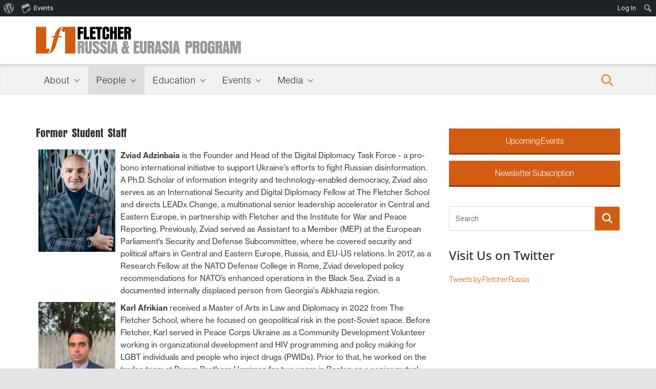

--- FILE ---
content_type: text/html; charset=UTF-8
request_url: https://sites.tufts.edu/fletcherrussia/former-student-staff/
body_size: 41479
content:
		<!doctype html>
		<html lang="en-US">
		
<head>

			<meta charset="UTF-8"/>
		<meta name="viewport" content="width=device-width, initial-scale=1">
		<link rel="profile" href="http://gmpg.org/xfn/11"/>
		
	<title>Former Student Staff &#8211; Fletcher Russia and Eurasia Program</title>
<meta name='robots' content='max-image-preview:large' />
<link rel='dns-prefetch' href='//stats.wp.com' />
<link rel='dns-prefetch' href='//use.typekit.net' />
<link rel='dns-prefetch' href='//fonts.googleapis.com' />
<link rel="alternate" type="application/rss+xml" title="Fletcher Russia and Eurasia Program &raquo; Feed" href="https://sites.tufts.edu/fletcherrussia/feed/" />
<link rel="alternate" type="application/rss+xml" title="Fletcher Russia and Eurasia Program &raquo; Comments Feed" href="https://sites.tufts.edu/fletcherrussia/comments/feed/" />
<link rel="alternate" type="text/calendar" title="Fletcher Russia and Eurasia Program &raquo; iCal Feed" href="https://sites.tufts.edu/fletcherrussia/events/?ical=1" />
<link rel="alternate" title="oEmbed (JSON)" type="application/json+oembed" href="https://sites.tufts.edu/fletcherrussia/wp-json/oembed/1.0/embed?url=https%3A%2F%2Fsites.tufts.edu%2Ffletcherrussia%2Fformer-student-staff%2F" />
<link rel="alternate" title="oEmbed (XML)" type="text/xml+oembed" href="https://sites.tufts.edu/fletcherrussia/wp-json/oembed/1.0/embed?url=https%3A%2F%2Fsites.tufts.edu%2Ffletcherrussia%2Fformer-student-staff%2F&#038;format=xml" />
<style id='wp-img-auto-sizes-contain-inline-css' type='text/css'>
img:is([sizes=auto i],[sizes^="auto," i]){contain-intrinsic-size:3000px 1500px}
/*# sourceURL=wp-img-auto-sizes-contain-inline-css */
</style>
<link rel='stylesheet' id='formidable-css' href='https://sites.tufts.edu/fletcherrussia?load_frmpro_css=true&#038;ver=10141016' type='text/css' media='all' />
<link rel='stylesheet' id='dashicons-css' href='https://sites.tufts.edu/fletcherrussia/wp-includes/css/dashicons.min.css?ver=6.9' type='text/css' media='all' />
<link rel='stylesheet' id='admin-bar-css' href='https://sites.tufts.edu/fletcherrussia/wp-includes/css/admin-bar.min.css?ver=6.9' type='text/css' media='all' />
<style id='admin-bar-inline-css' type='text/css'>

		@media screen { html { margin-top: 32px !important; } }
		@media screen and ( max-width: 782px ) { html { margin-top: 46px !important; } }
	
@media print { #wpadminbar { display:none; } }
/*# sourceURL=admin-bar-inline-css */
</style>
<link rel='stylesheet' id='tribe-events-admin-menu-css' href='https://sites.tufts.edu/fletcherrussia/wp-content/plugins/the-events-calendar/build/css/admin-menu.css?ver=6.15.11' type='text/css' media='all' />
<style id='wp-emoji-styles-inline-css' type='text/css'>

	img.wp-smiley, img.emoji {
		display: inline !important;
		border: none !important;
		box-shadow: none !important;
		height: 1em !important;
		width: 1em !important;
		margin: 0 0.07em !important;
		vertical-align: -0.1em !important;
		background: none !important;
		padding: 0 !important;
	}
/*# sourceURL=wp-emoji-styles-inline-css */
</style>
<link rel='stylesheet' id='wp-block-library-css' href='https://sites.tufts.edu/fletcherrussia/wp-includes/css/dist/block-library/style.min.css?ver=6.9' type='text/css' media='all' />
<style id='global-styles-inline-css' type='text/css'>
:root{--wp--preset--aspect-ratio--square: 1;--wp--preset--aspect-ratio--4-3: 4/3;--wp--preset--aspect-ratio--3-4: 3/4;--wp--preset--aspect-ratio--3-2: 3/2;--wp--preset--aspect-ratio--2-3: 2/3;--wp--preset--aspect-ratio--16-9: 16/9;--wp--preset--aspect-ratio--9-16: 9/16;--wp--preset--color--black: #000000;--wp--preset--color--cyan-bluish-gray: #abb8c3;--wp--preset--color--white: #ffffff;--wp--preset--color--pale-pink: #f78da7;--wp--preset--color--vivid-red: #cf2e2e;--wp--preset--color--luminous-vivid-orange: #ff6900;--wp--preset--color--luminous-vivid-amber: #fcb900;--wp--preset--color--light-green-cyan: #7bdcb5;--wp--preset--color--vivid-green-cyan: #00d084;--wp--preset--color--pale-cyan-blue: #8ed1fc;--wp--preset--color--vivid-cyan-blue: #0693e3;--wp--preset--color--vivid-purple: #9b51e0;--wp--preset--gradient--vivid-cyan-blue-to-vivid-purple: linear-gradient(135deg,rgb(6,147,227) 0%,rgb(155,81,224) 100%);--wp--preset--gradient--light-green-cyan-to-vivid-green-cyan: linear-gradient(135deg,rgb(122,220,180) 0%,rgb(0,208,130) 100%);--wp--preset--gradient--luminous-vivid-amber-to-luminous-vivid-orange: linear-gradient(135deg,rgb(252,185,0) 0%,rgb(255,105,0) 100%);--wp--preset--gradient--luminous-vivid-orange-to-vivid-red: linear-gradient(135deg,rgb(255,105,0) 0%,rgb(207,46,46) 100%);--wp--preset--gradient--very-light-gray-to-cyan-bluish-gray: linear-gradient(135deg,rgb(238,238,238) 0%,rgb(169,184,195) 100%);--wp--preset--gradient--cool-to-warm-spectrum: linear-gradient(135deg,rgb(74,234,220) 0%,rgb(151,120,209) 20%,rgb(207,42,186) 40%,rgb(238,44,130) 60%,rgb(251,105,98) 80%,rgb(254,248,76) 100%);--wp--preset--gradient--blush-light-purple: linear-gradient(135deg,rgb(255,206,236) 0%,rgb(152,150,240) 100%);--wp--preset--gradient--blush-bordeaux: linear-gradient(135deg,rgb(254,205,165) 0%,rgb(254,45,45) 50%,rgb(107,0,62) 100%);--wp--preset--gradient--luminous-dusk: linear-gradient(135deg,rgb(255,203,112) 0%,rgb(199,81,192) 50%,rgb(65,88,208) 100%);--wp--preset--gradient--pale-ocean: linear-gradient(135deg,rgb(255,245,203) 0%,rgb(182,227,212) 50%,rgb(51,167,181) 100%);--wp--preset--gradient--electric-grass: linear-gradient(135deg,rgb(202,248,128) 0%,rgb(113,206,126) 100%);--wp--preset--gradient--midnight: linear-gradient(135deg,rgb(2,3,129) 0%,rgb(40,116,252) 100%);--wp--preset--font-size--small: 13px;--wp--preset--font-size--medium: 20px;--wp--preset--font-size--large: 36px;--wp--preset--font-size--x-large: 42px;--wp--preset--spacing--20: 0.44rem;--wp--preset--spacing--30: 0.67rem;--wp--preset--spacing--40: 1rem;--wp--preset--spacing--50: 1.5rem;--wp--preset--spacing--60: 2.25rem;--wp--preset--spacing--70: 3.38rem;--wp--preset--spacing--80: 5.06rem;--wp--preset--shadow--natural: 6px 6px 9px rgba(0, 0, 0, 0.2);--wp--preset--shadow--deep: 12px 12px 50px rgba(0, 0, 0, 0.4);--wp--preset--shadow--sharp: 6px 6px 0px rgba(0, 0, 0, 0.2);--wp--preset--shadow--outlined: 6px 6px 0px -3px rgb(255, 255, 255), 6px 6px rgb(0, 0, 0);--wp--preset--shadow--crisp: 6px 6px 0px rgb(0, 0, 0);}:where(body) { margin: 0; }.wp-site-blocks > .alignleft { float: left; margin-right: 2em; }.wp-site-blocks > .alignright { float: right; margin-left: 2em; }.wp-site-blocks > .aligncenter { justify-content: center; margin-left: auto; margin-right: auto; }:where(.wp-site-blocks) > * { margin-block-start: 24px; margin-block-end: 0; }:where(.wp-site-blocks) > :first-child { margin-block-start: 0; }:where(.wp-site-blocks) > :last-child { margin-block-end: 0; }:root { --wp--style--block-gap: 24px; }:root :where(.is-layout-flow) > :first-child{margin-block-start: 0;}:root :where(.is-layout-flow) > :last-child{margin-block-end: 0;}:root :where(.is-layout-flow) > *{margin-block-start: 24px;margin-block-end: 0;}:root :where(.is-layout-constrained) > :first-child{margin-block-start: 0;}:root :where(.is-layout-constrained) > :last-child{margin-block-end: 0;}:root :where(.is-layout-constrained) > *{margin-block-start: 24px;margin-block-end: 0;}:root :where(.is-layout-flex){gap: 24px;}:root :where(.is-layout-grid){gap: 24px;}.is-layout-flow > .alignleft{float: left;margin-inline-start: 0;margin-inline-end: 2em;}.is-layout-flow > .alignright{float: right;margin-inline-start: 2em;margin-inline-end: 0;}.is-layout-flow > .aligncenter{margin-left: auto !important;margin-right: auto !important;}.is-layout-constrained > .alignleft{float: left;margin-inline-start: 0;margin-inline-end: 2em;}.is-layout-constrained > .alignright{float: right;margin-inline-start: 2em;margin-inline-end: 0;}.is-layout-constrained > .aligncenter{margin-left: auto !important;margin-right: auto !important;}.is-layout-constrained > :where(:not(.alignleft):not(.alignright):not(.alignfull)){margin-left: auto !important;margin-right: auto !important;}body .is-layout-flex{display: flex;}.is-layout-flex{flex-wrap: wrap;align-items: center;}.is-layout-flex > :is(*, div){margin: 0;}body .is-layout-grid{display: grid;}.is-layout-grid > :is(*, div){margin: 0;}body{padding-top: 0px;padding-right: 0px;padding-bottom: 0px;padding-left: 0px;}a:where(:not(.wp-element-button)){text-decoration: underline;}:root :where(.wp-element-button, .wp-block-button__link){background-color: #32373c;border-width: 0;color: #fff;font-family: inherit;font-size: inherit;font-style: inherit;font-weight: inherit;letter-spacing: inherit;line-height: inherit;padding-top: calc(0.667em + 2px);padding-right: calc(1.333em + 2px);padding-bottom: calc(0.667em + 2px);padding-left: calc(1.333em + 2px);text-decoration: none;text-transform: inherit;}.has-black-color{color: var(--wp--preset--color--black) !important;}.has-cyan-bluish-gray-color{color: var(--wp--preset--color--cyan-bluish-gray) !important;}.has-white-color{color: var(--wp--preset--color--white) !important;}.has-pale-pink-color{color: var(--wp--preset--color--pale-pink) !important;}.has-vivid-red-color{color: var(--wp--preset--color--vivid-red) !important;}.has-luminous-vivid-orange-color{color: var(--wp--preset--color--luminous-vivid-orange) !important;}.has-luminous-vivid-amber-color{color: var(--wp--preset--color--luminous-vivid-amber) !important;}.has-light-green-cyan-color{color: var(--wp--preset--color--light-green-cyan) !important;}.has-vivid-green-cyan-color{color: var(--wp--preset--color--vivid-green-cyan) !important;}.has-pale-cyan-blue-color{color: var(--wp--preset--color--pale-cyan-blue) !important;}.has-vivid-cyan-blue-color{color: var(--wp--preset--color--vivid-cyan-blue) !important;}.has-vivid-purple-color{color: var(--wp--preset--color--vivid-purple) !important;}.has-black-background-color{background-color: var(--wp--preset--color--black) !important;}.has-cyan-bluish-gray-background-color{background-color: var(--wp--preset--color--cyan-bluish-gray) !important;}.has-white-background-color{background-color: var(--wp--preset--color--white) !important;}.has-pale-pink-background-color{background-color: var(--wp--preset--color--pale-pink) !important;}.has-vivid-red-background-color{background-color: var(--wp--preset--color--vivid-red) !important;}.has-luminous-vivid-orange-background-color{background-color: var(--wp--preset--color--luminous-vivid-orange) !important;}.has-luminous-vivid-amber-background-color{background-color: var(--wp--preset--color--luminous-vivid-amber) !important;}.has-light-green-cyan-background-color{background-color: var(--wp--preset--color--light-green-cyan) !important;}.has-vivid-green-cyan-background-color{background-color: var(--wp--preset--color--vivid-green-cyan) !important;}.has-pale-cyan-blue-background-color{background-color: var(--wp--preset--color--pale-cyan-blue) !important;}.has-vivid-cyan-blue-background-color{background-color: var(--wp--preset--color--vivid-cyan-blue) !important;}.has-vivid-purple-background-color{background-color: var(--wp--preset--color--vivid-purple) !important;}.has-black-border-color{border-color: var(--wp--preset--color--black) !important;}.has-cyan-bluish-gray-border-color{border-color: var(--wp--preset--color--cyan-bluish-gray) !important;}.has-white-border-color{border-color: var(--wp--preset--color--white) !important;}.has-pale-pink-border-color{border-color: var(--wp--preset--color--pale-pink) !important;}.has-vivid-red-border-color{border-color: var(--wp--preset--color--vivid-red) !important;}.has-luminous-vivid-orange-border-color{border-color: var(--wp--preset--color--luminous-vivid-orange) !important;}.has-luminous-vivid-amber-border-color{border-color: var(--wp--preset--color--luminous-vivid-amber) !important;}.has-light-green-cyan-border-color{border-color: var(--wp--preset--color--light-green-cyan) !important;}.has-vivid-green-cyan-border-color{border-color: var(--wp--preset--color--vivid-green-cyan) !important;}.has-pale-cyan-blue-border-color{border-color: var(--wp--preset--color--pale-cyan-blue) !important;}.has-vivid-cyan-blue-border-color{border-color: var(--wp--preset--color--vivid-cyan-blue) !important;}.has-vivid-purple-border-color{border-color: var(--wp--preset--color--vivid-purple) !important;}.has-vivid-cyan-blue-to-vivid-purple-gradient-background{background: var(--wp--preset--gradient--vivid-cyan-blue-to-vivid-purple) !important;}.has-light-green-cyan-to-vivid-green-cyan-gradient-background{background: var(--wp--preset--gradient--light-green-cyan-to-vivid-green-cyan) !important;}.has-luminous-vivid-amber-to-luminous-vivid-orange-gradient-background{background: var(--wp--preset--gradient--luminous-vivid-amber-to-luminous-vivid-orange) !important;}.has-luminous-vivid-orange-to-vivid-red-gradient-background{background: var(--wp--preset--gradient--luminous-vivid-orange-to-vivid-red) !important;}.has-very-light-gray-to-cyan-bluish-gray-gradient-background{background: var(--wp--preset--gradient--very-light-gray-to-cyan-bluish-gray) !important;}.has-cool-to-warm-spectrum-gradient-background{background: var(--wp--preset--gradient--cool-to-warm-spectrum) !important;}.has-blush-light-purple-gradient-background{background: var(--wp--preset--gradient--blush-light-purple) !important;}.has-blush-bordeaux-gradient-background{background: var(--wp--preset--gradient--blush-bordeaux) !important;}.has-luminous-dusk-gradient-background{background: var(--wp--preset--gradient--luminous-dusk) !important;}.has-pale-ocean-gradient-background{background: var(--wp--preset--gradient--pale-ocean) !important;}.has-electric-grass-gradient-background{background: var(--wp--preset--gradient--electric-grass) !important;}.has-midnight-gradient-background{background: var(--wp--preset--gradient--midnight) !important;}.has-small-font-size{font-size: var(--wp--preset--font-size--small) !important;}.has-medium-font-size{font-size: var(--wp--preset--font-size--medium) !important;}.has-large-font-size{font-size: var(--wp--preset--font-size--large) !important;}.has-x-large-font-size{font-size: var(--wp--preset--font-size--x-large) !important;}
/*# sourceURL=global-styles-inline-css */
</style>

<link rel='stylesheet' id='custom-typekit-css-css' href='https://use.typekit.net/mfn7oib.css?ver=1.0.18' type='text/css' media='all' />
<link rel='stylesheet' id='colormag_style-css' href='https://sites.tufts.edu/fletcherrussia/wp-content/themes/colormag-pro/style.css?ver=5.0.29' type='text/css' media='all' />
<style id='colormag_style-inline-css' type='text/css'>
.colormag-button,
			blockquote, button,
			input[type=reset],
			input[type=button],
			input[type=submit],
			.cm-home-icon.front_page_on,
			.cm-post-categories a,
			.cm-primary-nav ul li ul li:hover,
			.cm-primary-nav ul li.current-menu-item,
			.cm-primary-nav ul li.current_page_ancestor,
			.cm-primary-nav ul li.current-menu-ancestor,
			.cm-primary-nav ul li.current_page_item,
			.cm-primary-nav ul li:hover,
			.cm-primary-nav ul li.focus,
			.cm-mobile-nav li a:hover,
			.colormag-header-clean #cm-primary-nav .cm-menu-toggle:hover,
			.cm-header .cm-mobile-nav li:hover,
			.cm-header .cm-mobile-nav li.current-page-ancestor,
			.cm-header .cm-mobile-nav li.current-menu-ancestor,
			.cm-header .cm-mobile-nav li.current-page-item,
			.cm-header .cm-mobile-nav li.current-menu-item,
			.cm-primary-nav ul li.focus > a,
			.cm-layout-2 .cm-primary-nav ul ul.sub-menu li.focus > a,
			.cm-mobile-nav .current-menu-item>a, .cm-mobile-nav .current_page_item>a,
			.colormag-header-clean .cm-mobile-nav li:hover > a,
			.colormag-header-clean .cm-mobile-nav li.current-page-ancestor > a,
			.colormag-header-clean .cm-mobile-nav li.current-menu-ancestor > a,
			.colormag-header-clean .cm-mobile-nav li.current-page-item > a,
			.colormag-header-clean .cm-mobile-nav li.current-menu-item > a,
			.fa.search-top:hover,
			.widget_call_to_action .btn--primary,
			.colormag-footer--classic .cm-footer-cols .cm-row .cm-widget-title span::before,
			.colormag-footer--classic-bordered .cm-footer-cols .cm-row .cm-widget-title span::before,
			.cm-featured-posts .cm-widget-title span,
			.cm-featured-category-slider-widget .cm-slide-content .cm-entry-header-meta .cm-post-categories a,
			.cm-highlighted-posts .cm-post-content .cm-entry-header-meta .cm-post-categories a,
			.cm-category-slide-next, .cm-category-slide-prev, .slide-next,
			.slide-prev, .cm-tabbed-widget ul li, .cm-posts .wp-pagenavi .current,
			.cm-posts .wp-pagenavi a:hover, .cm-secondary .cm-widget-title span,
			.cm-posts .post .cm-post-content .cm-entry-header-meta .cm-post-categories a,
			.cm-page-header .cm-page-title span, .entry-meta .post-format i,
			.format-link, .cm-entry-button, .infinite-scroll .tg-infinite-scroll,
			.no-more-post-text, .pagination span,
			.cm-footer-cols .cm-row .cm-widget-title span,
			.advertisement_above_footer .cm-widget-title span,
			.error, .cm-primary .cm-widget-title span,
			.related-posts-wrapper.style-three .cm-post-content .cm-entry-title a:hover:before,
			.cm-slider-area .cm-widget-title span,
			.cm-beside-slider-widget .cm-widget-title span,
			.top-full-width-sidebar .cm-widget-title span,
			.wp-block-quote, .wp-block-quote.is-style-large,
			.wp-block-quote.has-text-align-right,
			.page-numbers .current, .search-wrap button,
			.cm-error-404 .cm-btn, .widget .wp-block-heading, .wp-block-search button,
			.widget a::before, .cm-post-date a::before,
			.byline a::before,
			.colormag-footer--classic-bordered .cm-widget-title::before,
			.wp-block-button__link,
			#cm-tertiary .cm-widget-title span,
			.link-pagination .post-page-numbers.current,
			.wp-block-query-pagination-numbers .page-numbers.current,
			.wp-element-button,
			.wp-block-button .wp-block-button__link,
			.wp-element-button,
			.cm-layout-2 .cm-primary-nav ul ul.sub-menu li:hover,
			.cm-layout-2 .cm-primary-nav ul ul.sub-menu li.current-menu-ancestor,
			.cm-layout-2 .cm-primary-nav ul ul.sub-menu li.current-menu-item,
			.cm-layout-2 .cm-primary-nav ul ul.sub-menu li.focus,
			.cm-primary-nav .cm-random-post a:hover,
			.cm-primary-nav .cm-home-icon a:hover,
			.tg-infinite-pagination .tg-load-more,
			.comment .comment-author-link .post-author,
			.cm-footer-builder .cm-widget-title span,
			.wp-block-search .wp-element-button:hover{background-color:#dddddd;}a,
			.cm-layout-2 #cm-primary-nav .fa.search-top:hover,
			.cm-layout-2 #cm-primary-nav.cm-mobile-nav .cm-random-post a:hover .fa-random,
			.cm-layout-2 #cm-primary-nav.cm-primary-nav .cm-random-post a:hover .fa-random,
			.cm-layout-2 .breaking-news .newsticker a:hover,
			.cm-layout-2 .cm-primary-nav ul li.current-menu-item > a,
			.cm-layout-2 .cm-primary-nav ul li.current_page_item > a,
			.cm-layout-2 .cm-primary-nav ul li:hover > a,
			.cm-layout-2 .cm-primary-nav ul li.focus > a
			.dark-skin .cm-layout-2-style-1 #cm-primary-nav.cm-primary-nav .cm-home-icon:hover .fa,
			.byline a:hover, .comments a:hover, .cm-edit-link a:hover, .cm-post-date a:hover,
			.social-links:not(.cm-header-actions .social-links) i.fa:hover, .cm-tag-links a:hover,
			.colormag-header-clean .social-links li:hover i.fa, .cm-layout-2-style-1 .social-links li:hover i.fa,
			.colormag-header-clean .breaking-news .newsticker a:hover, .widget_featured_posts .article-content .cm-entry-title a:hover,
			.widget_featured_slider .slide-content .cm-below-entry-meta .byline a:hover,
			.widget_featured_slider .slide-content .cm-below-entry-meta .comments a:hover,
			.widget_featured_slider .slide-content .cm-below-entry-meta .cm-post-date a:hover,
			.widget_featured_slider .slide-content .cm-entry-title a:hover,
			.widget_block_picture_news.widget_featured_posts .article-content .cm-entry-title a:hover,
			.widget_highlighted_posts .article-content .cm-below-entry-meta .byline a:hover,
			.widget_highlighted_posts .article-content .cm-below-entry-meta .comments a:hover,
			.widget_highlighted_posts .article-content .cm-below-entry-meta .cm-post-date a:hover,
			.widget_highlighted_posts .article-content .cm-entry-title a:hover, i.fa-arrow-up, i.fa-arrow-down,
			.cm-site-title a, #content .post .article-content .cm-entry-title a:hover, .entry-meta .byline i,
			.entry-meta .cat-links i, .entry-meta a, .post .cm-entry-title a:hover, .search .cm-entry-title a:hover,
			.entry-meta .comments-link a:hover, .entry-meta .cm-edit-link a:hover, .entry-meta .cm-post-date a:hover,
			.entry-meta .cm-tag-links a:hover, .single #content .tags a:hover, .count, .next a:hover, .previous a:hover,
			.related-posts-main-title .fa, .single-related-posts .article-content .cm-entry-title a:hover,
			.pagination a span:hover,
			#content .comments-area a.comment-cm-edit-link:hover, #content .comments-area a.comment-permalink:hover,
			#content .comments-area article header cite a:hover, .comments-area .comment-author-link a:hover,
			.comment .comment-reply-link:hover,
			.nav-next a, .nav-previous a,
			#cm-footer .cm-footer-menu ul li a:hover,
			.cm-footer-cols .cm-row a:hover, a#scroll-up i, .related-posts-wrapper-flyout .cm-entry-title a:hover,
			.human-diff-time .human-diff-time-display:hover,
			.cm-layout-2-style-1 #cm-primary-nav .fa:hover,
			.cm-footer-bar a,
			.cm-post-date a:hover,
			.cm-author a:hover,
			.cm-comments-link a:hover,
			.cm-tag-links a:hover,
			.cm-edit-link a:hover,
			.cm-footer-bar .copyright a,
			.cm-featured-posts .cm-entry-title a:hover,
            .cm-featured-posts--style-5.cm-featured-posts .cm-post-title-below-image .cm-post .cm-post-content .cm-entry-title a:hover,
			.cm-posts .post .cm-post-content .cm-entry-title a:hover,
			.cm-posts .post .single-title-above .cm-entry-title a:hover,
			.cm-layout-2 .cm-primary-nav ul li:hover > a,
			.cm-layout-2 #cm-primary-nav .fa:hover,
			.cm-entry-title a:hover,
			button:hover, input[type="button"]:hover,
			input[type="reset"]:hover,
			input[type="submit"]:hover,
			.wp-block-button .wp-block-button__link:hover,
			.cm-button:hover,
			.wp-element-button:hover,
			li.product .added_to_cart:hover,
			.comments-area .comment-permalink:hover{color:#dddddd;}#cm-primary-nav,
			.cm-contained .cm-header-2 .cm-row, .cm-header-builder.cm-full-width .cm-main-header .cm-header-bottom-row{border-top-color:#dddddd;}.cm-layout-2 #cm-primary-nav,
			.cm-layout-2 .cm-primary-nav ul ul.sub-menu li:hover,
			.cm-layout-2 .cm-primary-nav ul > li:hover > a,
			.cm-layout-2 .cm-primary-nav ul > li.current-menu-item > a,
			.cm-layout-2 .cm-primary-nav ul > li.current-menu-ancestor > a,
			.cm-layout-2 .cm-primary-nav ul ul.sub-menu li.current-menu-ancestor,
			.cm-layout-2 .cm-primary-nav ul ul.sub-menu li.current-menu-item,
			.cm-layout-2 .cm-primary-nav ul ul.sub-menu li.focus,
			cm-layout-2 .cm-primary-nav ul ul.sub-menu li.current-menu-ancestor,
			cm-layout-2 .cm-primary-nav ul ul.sub-menu li.current-menu-item,
			cm-layout-2 #cm-primary-nav .cm-menu-toggle:hover,
			cm-layout-2 #cm-primary-nav.cm-mobile-nav .cm-menu-toggle,
			cm-layout-2 .cm-primary-nav ul > li:hover > a,
			cm-layout-2 .cm-primary-nav ul > li.current-menu-item > a,
			cm-layout-2 .cm-primary-nav ul > li.current-menu-ancestor > a,
			.cm-layout-2 .cm-primary-nav ul li.focus > a, .pagination a span:hover,
			.cm-error-404 .cm-btn,
			.single-post .cm-post-categories a::after,
			.widget .block-title,
			.cm-layout-2 .cm-primary-nav ul li.focus > a,
			button,
			input[type="button"],
			input[type="reset"],
			input[type="submit"],
			.wp-block-button .wp-block-button__link,
			.cm-button,
			.wp-element-button,
			li.product .added_to_cart{border-color:#dddddd;}.cm-secondary .cm-widget-title,
			#cm-tertiary .cm-widget-title,
			.widget_featured_posts .widget-title,
			#secondary .widget-title,
			#cm-tertiary .widget-title,
			.cm-page-header .cm-page-title,
			.cm-footer-cols .cm-row .widget-title,
			.advertisement_above_footer .widget-title,
			#primary .widget-title,
			.widget_slider_area .widget-title,
			.widget_beside_slider .widget-title,
			.top-full-width-sidebar .widget-title,
			.cm-footer-cols .cm-row .cm-widget-title,
			.cm-footer-bar .copyright a,
			.cm-layout-2.cm-layout-2-style-2 #cm-primary-nav,
			.cm-layout-2 .cm-primary-nav ul > li:hover > a,
			.cm-footer-builder .cm-widget-title,
			.cm-layout-2 .cm-primary-nav ul > li.current-menu-item > a{border-bottom-color:#dddddd;}@media screen and (min-width: 992px) {.cm-primary{width:70%;}}.cm-site-branding img{height:46px;}.cm-header .cm-menu-toggle svg,
			.cm-header .cm-menu-toggle svg{fill:#fff;}.post .cm-entry-title,
			.cm-posts .post .cm-post-content .cm-entry-title a,
			.cm-posts .post .single-title-above .cm-entry-title a{color:var(--colormag-color-7);}.type-page .cm-entry-title,
			.type-page .cm-entry-title a{color:var(--colormag-color-7);}.cm-post-date a,
			.human-diff-time .human-diff-time-display,
			.cm-total-views,
			.cm-author a,
			cm-post-views,
			.total-views,
			.cm-edit-link a,
			.cm-comments-link a,
			.cm-reading-time,
			.dark-skin .cm-post-date a,
			.dark-skin .cm-author a,
			.dark-skin .cm-comments-link a,
			.dark-skin .cm-posts .post .cm-post-content .cm-below-entry-meta .cm-post-views span,
			.cm-footer-cols .cm-reading-time{color:#71717A;}body{background-color:;}.colormag-button,
			input[type="reset"],
			input[type="button"],
			input[type="submit"],
			button,
			.cm-entry-button,
			.wp-block-button .wp-block-button__link{background-color:#d25d12;}.cm-footer-cols{background-color:#d25d12;}body,
			button,
			input,
			select,
			textarea,
			blockquote p,
			.entry-meta,
			.cm-entry-button,
			dl,
			.previous a,
			.next a,
			.nav-previous a,
			.nav-next a,
			#respond h3#reply-title #cancel-comment-reply-link,
			#respond form input[type="text"],
			#respond form textarea,
			.cm-secondary .widget,
			.cm-error-404 .widget,
			.cm-entry-summary p{font-family:Roboto;font-size:15px;line-height:1.6;}h1{font-size:102px;line-height:1.2;}.nav-links .page-numbers{justify-content:flex-start;}.cm-below-entry-meta .byline, .elementor .elementor-widget-wrap .tg-module-wrapper .tg-module-meta .tg-post-auther-name{display:none}.cm-entry-header-meta, .tg-cm-post-categories{display:none}.cm-below-entry-meta .comments, .elementor .elementor-widget-wrap .tg-module-wrapper .tg-module-meta .tg-module-comments{display:none}.colormag-button,
			blockquote, button,
			input[type=reset],
			input[type=button],
			input[type=submit],
			.cm-home-icon.front_page_on,
			.cm-post-categories a,
			.cm-primary-nav ul li ul li:hover,
			.cm-primary-nav ul li.current-menu-item,
			.cm-primary-nav ul li.current_page_ancestor,
			.cm-primary-nav ul li.current-menu-ancestor,
			.cm-primary-nav ul li.current_page_item,
			.cm-primary-nav ul li:hover,
			.cm-primary-nav ul li.focus,
			.cm-mobile-nav li a:hover,
			.colormag-header-clean #cm-primary-nav .cm-menu-toggle:hover,
			.cm-header .cm-mobile-nav li:hover,
			.cm-header .cm-mobile-nav li.current-page-ancestor,
			.cm-header .cm-mobile-nav li.current-menu-ancestor,
			.cm-header .cm-mobile-nav li.current-page-item,
			.cm-header .cm-mobile-nav li.current-menu-item,
			.cm-primary-nav ul li.focus > a,
			.cm-layout-2 .cm-primary-nav ul ul.sub-menu li.focus > a,
			.cm-mobile-nav .current-menu-item>a, .cm-mobile-nav .current_page_item>a,
			.colormag-header-clean .cm-mobile-nav li:hover > a,
			.colormag-header-clean .cm-mobile-nav li.current-page-ancestor > a,
			.colormag-header-clean .cm-mobile-nav li.current-menu-ancestor > a,
			.colormag-header-clean .cm-mobile-nav li.current-page-item > a,
			.colormag-header-clean .cm-mobile-nav li.current-menu-item > a,
			.fa.search-top:hover,
			.widget_call_to_action .btn--primary,
			.colormag-footer--classic .cm-footer-cols .cm-row .cm-widget-title span::before,
			.colormag-footer--classic-bordered .cm-footer-cols .cm-row .cm-widget-title span::before,
			.cm-featured-posts .cm-widget-title span,
			.cm-featured-category-slider-widget .cm-slide-content .cm-entry-header-meta .cm-post-categories a,
			.cm-highlighted-posts .cm-post-content .cm-entry-header-meta .cm-post-categories a,
			.cm-category-slide-next, .cm-category-slide-prev, .slide-next,
			.slide-prev, .cm-tabbed-widget ul li, .cm-posts .wp-pagenavi .current,
			.cm-posts .wp-pagenavi a:hover, .cm-secondary .cm-widget-title span,
			.cm-posts .post .cm-post-content .cm-entry-header-meta .cm-post-categories a,
			.cm-page-header .cm-page-title span, .entry-meta .post-format i,
			.format-link, .cm-entry-button, .infinite-scroll .tg-infinite-scroll,
			.no-more-post-text, .pagination span,
			.cm-footer-cols .cm-row .cm-widget-title span,
			.advertisement_above_footer .cm-widget-title span,
			.error, .cm-primary .cm-widget-title span,
			.related-posts-wrapper.style-three .cm-post-content .cm-entry-title a:hover:before,
			.cm-slider-area .cm-widget-title span,
			.cm-beside-slider-widget .cm-widget-title span,
			.top-full-width-sidebar .cm-widget-title span,
			.wp-block-quote, .wp-block-quote.is-style-large,
			.wp-block-quote.has-text-align-right,
			.page-numbers .current, .search-wrap button,
			.cm-error-404 .cm-btn, .widget .wp-block-heading, .wp-block-search button,
			.widget a::before, .cm-post-date a::before,
			.byline a::before,
			.colormag-footer--classic-bordered .cm-widget-title::before,
			.wp-block-button__link,
			#cm-tertiary .cm-widget-title span,
			.link-pagination .post-page-numbers.current,
			.wp-block-query-pagination-numbers .page-numbers.current,
			.wp-element-button,
			.wp-block-button .wp-block-button__link,
			.wp-element-button,
			.cm-layout-2 .cm-primary-nav ul ul.sub-menu li:hover,
			.cm-layout-2 .cm-primary-nav ul ul.sub-menu li.current-menu-ancestor,
			.cm-layout-2 .cm-primary-nav ul ul.sub-menu li.current-menu-item,
			.cm-layout-2 .cm-primary-nav ul ul.sub-menu li.focus,
			.cm-primary-nav .cm-random-post a:hover,
			.cm-primary-nav .cm-home-icon a:hover,
			.tg-infinite-pagination .tg-load-more,
			.comment .comment-author-link .post-author,
			.cm-footer-builder .cm-widget-title span,
			.wp-block-search .wp-element-button:hover{background-color:#dddddd;}a,
			.cm-layout-2 #cm-primary-nav .fa.search-top:hover,
			.cm-layout-2 #cm-primary-nav.cm-mobile-nav .cm-random-post a:hover .fa-random,
			.cm-layout-2 #cm-primary-nav.cm-primary-nav .cm-random-post a:hover .fa-random,
			.cm-layout-2 .breaking-news .newsticker a:hover,
			.cm-layout-2 .cm-primary-nav ul li.current-menu-item > a,
			.cm-layout-2 .cm-primary-nav ul li.current_page_item > a,
			.cm-layout-2 .cm-primary-nav ul li:hover > a,
			.cm-layout-2 .cm-primary-nav ul li.focus > a
			.dark-skin .cm-layout-2-style-1 #cm-primary-nav.cm-primary-nav .cm-home-icon:hover .fa,
			.byline a:hover, .comments a:hover, .cm-edit-link a:hover, .cm-post-date a:hover,
			.social-links:not(.cm-header-actions .social-links) i.fa:hover, .cm-tag-links a:hover,
			.colormag-header-clean .social-links li:hover i.fa, .cm-layout-2-style-1 .social-links li:hover i.fa,
			.colormag-header-clean .breaking-news .newsticker a:hover, .widget_featured_posts .article-content .cm-entry-title a:hover,
			.widget_featured_slider .slide-content .cm-below-entry-meta .byline a:hover,
			.widget_featured_slider .slide-content .cm-below-entry-meta .comments a:hover,
			.widget_featured_slider .slide-content .cm-below-entry-meta .cm-post-date a:hover,
			.widget_featured_slider .slide-content .cm-entry-title a:hover,
			.widget_block_picture_news.widget_featured_posts .article-content .cm-entry-title a:hover,
			.widget_highlighted_posts .article-content .cm-below-entry-meta .byline a:hover,
			.widget_highlighted_posts .article-content .cm-below-entry-meta .comments a:hover,
			.widget_highlighted_posts .article-content .cm-below-entry-meta .cm-post-date a:hover,
			.widget_highlighted_posts .article-content .cm-entry-title a:hover, i.fa-arrow-up, i.fa-arrow-down,
			.cm-site-title a, #content .post .article-content .cm-entry-title a:hover, .entry-meta .byline i,
			.entry-meta .cat-links i, .entry-meta a, .post .cm-entry-title a:hover, .search .cm-entry-title a:hover,
			.entry-meta .comments-link a:hover, .entry-meta .cm-edit-link a:hover, .entry-meta .cm-post-date a:hover,
			.entry-meta .cm-tag-links a:hover, .single #content .tags a:hover, .count, .next a:hover, .previous a:hover,
			.related-posts-main-title .fa, .single-related-posts .article-content .cm-entry-title a:hover,
			.pagination a span:hover,
			#content .comments-area a.comment-cm-edit-link:hover, #content .comments-area a.comment-permalink:hover,
			#content .comments-area article header cite a:hover, .comments-area .comment-author-link a:hover,
			.comment .comment-reply-link:hover,
			.nav-next a, .nav-previous a,
			#cm-footer .cm-footer-menu ul li a:hover,
			.cm-footer-cols .cm-row a:hover, a#scroll-up i, .related-posts-wrapper-flyout .cm-entry-title a:hover,
			.human-diff-time .human-diff-time-display:hover,
			.cm-layout-2-style-1 #cm-primary-nav .fa:hover,
			.cm-footer-bar a,
			.cm-post-date a:hover,
			.cm-author a:hover,
			.cm-comments-link a:hover,
			.cm-tag-links a:hover,
			.cm-edit-link a:hover,
			.cm-footer-bar .copyright a,
			.cm-featured-posts .cm-entry-title a:hover,
            .cm-featured-posts--style-5.cm-featured-posts .cm-post-title-below-image .cm-post .cm-post-content .cm-entry-title a:hover,
			.cm-posts .post .cm-post-content .cm-entry-title a:hover,
			.cm-posts .post .single-title-above .cm-entry-title a:hover,
			.cm-layout-2 .cm-primary-nav ul li:hover > a,
			.cm-layout-2 #cm-primary-nav .fa:hover,
			.cm-entry-title a:hover,
			button:hover, input[type="button"]:hover,
			input[type="reset"]:hover,
			input[type="submit"]:hover,
			.wp-block-button .wp-block-button__link:hover,
			.cm-button:hover,
			.wp-element-button:hover,
			li.product .added_to_cart:hover,
			.comments-area .comment-permalink:hover{color:#dddddd;}#cm-primary-nav,
			.cm-contained .cm-header-2 .cm-row, .cm-header-builder.cm-full-width .cm-main-header .cm-header-bottom-row{border-top-color:#dddddd;}.cm-layout-2 #cm-primary-nav,
			.cm-layout-2 .cm-primary-nav ul ul.sub-menu li:hover,
			.cm-layout-2 .cm-primary-nav ul > li:hover > a,
			.cm-layout-2 .cm-primary-nav ul > li.current-menu-item > a,
			.cm-layout-2 .cm-primary-nav ul > li.current-menu-ancestor > a,
			.cm-layout-2 .cm-primary-nav ul ul.sub-menu li.current-menu-ancestor,
			.cm-layout-2 .cm-primary-nav ul ul.sub-menu li.current-menu-item,
			.cm-layout-2 .cm-primary-nav ul ul.sub-menu li.focus,
			cm-layout-2 .cm-primary-nav ul ul.sub-menu li.current-menu-ancestor,
			cm-layout-2 .cm-primary-nav ul ul.sub-menu li.current-menu-item,
			cm-layout-2 #cm-primary-nav .cm-menu-toggle:hover,
			cm-layout-2 #cm-primary-nav.cm-mobile-nav .cm-menu-toggle,
			cm-layout-2 .cm-primary-nav ul > li:hover > a,
			cm-layout-2 .cm-primary-nav ul > li.current-menu-item > a,
			cm-layout-2 .cm-primary-nav ul > li.current-menu-ancestor > a,
			.cm-layout-2 .cm-primary-nav ul li.focus > a, .pagination a span:hover,
			.cm-error-404 .cm-btn,
			.single-post .cm-post-categories a::after,
			.widget .block-title,
			.cm-layout-2 .cm-primary-nav ul li.focus > a,
			button,
			input[type="button"],
			input[type="reset"],
			input[type="submit"],
			.wp-block-button .wp-block-button__link,
			.cm-button,
			.wp-element-button,
			li.product .added_to_cart{border-color:#dddddd;}.cm-secondary .cm-widget-title,
			#cm-tertiary .cm-widget-title,
			.widget_featured_posts .widget-title,
			#secondary .widget-title,
			#cm-tertiary .widget-title,
			.cm-page-header .cm-page-title,
			.cm-footer-cols .cm-row .widget-title,
			.advertisement_above_footer .widget-title,
			#primary .widget-title,
			.widget_slider_area .widget-title,
			.widget_beside_slider .widget-title,
			.top-full-width-sidebar .widget-title,
			.cm-footer-cols .cm-row .cm-widget-title,
			.cm-footer-bar .copyright a,
			.cm-layout-2.cm-layout-2-style-2 #cm-primary-nav,
			.cm-layout-2 .cm-primary-nav ul > li:hover > a,
			.cm-footer-builder .cm-widget-title,
			.cm-layout-2 .cm-primary-nav ul > li.current-menu-item > a{border-bottom-color:#dddddd;}@media screen and (min-width: 992px) {.cm-primary{width:70%;}}.cm-site-branding img{height:46px;}.cm-header .cm-menu-toggle svg,
			.cm-header .cm-menu-toggle svg{fill:#fff;}.post .cm-entry-title,
			.cm-posts .post .cm-post-content .cm-entry-title a,
			.cm-posts .post .single-title-above .cm-entry-title a{color:var(--colormag-color-7);}.type-page .cm-entry-title,
			.type-page .cm-entry-title a{color:var(--colormag-color-7);}.cm-post-date a,
			.human-diff-time .human-diff-time-display,
			.cm-total-views,
			.cm-author a,
			cm-post-views,
			.total-views,
			.cm-edit-link a,
			.cm-comments-link a,
			.cm-reading-time,
			.dark-skin .cm-post-date a,
			.dark-skin .cm-author a,
			.dark-skin .cm-comments-link a,
			.dark-skin .cm-posts .post .cm-post-content .cm-below-entry-meta .cm-post-views span,
			.cm-footer-cols .cm-reading-time{color:#71717A;}body{background-color:;}.colormag-button,
			input[type="reset"],
			input[type="button"],
			input[type="submit"],
			button,
			.cm-entry-button,
			.wp-block-button .wp-block-button__link{background-color:#d25d12;}.cm-footer-cols{background-color:#d25d12;}body,
			button,
			input,
			select,
			textarea,
			blockquote p,
			.entry-meta,
			.cm-entry-button,
			dl,
			.previous a,
			.next a,
			.nav-previous a,
			.nav-next a,
			#respond h3#reply-title #cancel-comment-reply-link,
			#respond form input[type="text"],
			#respond form textarea,
			.cm-secondary .widget,
			.cm-error-404 .widget,
			.cm-entry-summary p{font-family:Roboto;font-size:15px;line-height:1.6;}h1{font-size:102px;line-height:1.2;}.nav-links .page-numbers{justify-content:flex-start;}.cm-below-entry-meta .byline, .elementor .elementor-widget-wrap .tg-module-wrapper .tg-module-meta .tg-post-auther-name{display:none}.cm-entry-header-meta, .tg-cm-post-categories{display:none}.cm-below-entry-meta .comments, .elementor .elementor-widget-wrap .tg-module-wrapper .tg-module-meta .tg-module-comments{display:none}.cm-header-builder .cm-header-main-row{background-color:#FFFFFF;}.cm-header-builder.cm-full-width .cm-desktop-row.cm-main-header .cm-header-bottom-row, .cm-header-builder.cm-full-width .cm-mobile-row .cm-header-bottom-row{background-color:#F1F1F1;background-size:auto;}.cm-header-builder.cm-full-width .cm-desktop-row.cm-main-header .cm-header-bottom-row, .cm-header-builder.cm-full-width .cm-mobile-row .cm-header-bottom-row{border-top-width:4px;}.cm-header-builder.cm-full-width .cm-desktop-row.cm-main-header .cm-header-bottom-row, .cm-header-builder.cm-full-width .cm-mobile-row .cm-header-bottom-row{border-color:#dddddd;}.cm-header-builder.cm-full-width .cm-desktop-row.cm-main-header .cm-header-bottom-row, .cm-header-builder.cm-full-width .cm-mobile-row .cm-header-bottom-row{color:var(--colormag-color-3);}.cm-header-builder .cm-primary-nav ul li a{color:var(--colormag-color-6);}.cm-header-builder .cm-primary-nav .cm-submenu-toggle .cm-icon{fill:var(--colormag-color-6);}.cm-header-builder .cm-primary-nav ul li:hover > a{color:var(--colormag-color-6);}.cm-header-builder .cm-primary-nav li:hover > .cm-submenu-toggle .cm-icon{fill:var(--colormag-color-6);}.cm-header-builder .cm-primary-nav ul li.current_page_item > a{color:var(--colormag-color-6);}.cm-header-builder .cm-primary-nav li.current_page_item > .cm-submenu-toggle .cm-icon{fill:var(--colormag-color-6);}.cm-header-builder .cm-primary-nav ul li:hover{background:#DDDDDD;}.cm-header-builder .cm-primary-nav ul li.current-menu-item{background:var(--colormag-color-6);}.cm-header-builder .cm-primary-nav .sub-menu, .cm-header-builder .cm-primary-nav .children{background-color:#F1F1F1;}.cm-header-builder .cm-top-search .search-top::before, .cm-header-builder .cm-search-box .search-wrap .search-icon::before{color:#dd9933;}.cm-header-builder .cm-random-post .cm-icon--random-fill{fill:#dd9933;}.cm-header-builder .cm-site-title a{color:#000000;}.cm-header-builder .cm-site-title a{font-family:Open Sans;font-weight:default;font-size:40px;}.cm-header-builder .cm-site-description{color:#52525b;}.cm-header-builder .cm-toggle-button,.cm-header-builder .cm-mobile-row .cm-menu-toggle svg{fill:#fff;}:root{--top-grid-columns: 3;
			--main-grid-columns: 4;
			--bottom-grid-columns: 2;
			}.cm-footer-builder .cm-footer-main-row .cm-main-row { grid-template-columns: 2fr 1fr 1fr 1fr; }.cm-footer-builder .cm-footer-bottom-row .cm-footer-col{flex-direction: column;}.cm-footer-builder .cm-footer-main-row .cm-footer-col{flex-direction: column;}.cm-footer-builder .cm-footer-top-row .cm-footer-col{flex-direction: column;} :root{--colormag-color-1: #FFFFFF;--colormag-color-2: #FAFAFA;--colormag-color-4: #d4d4d8;--colormag-color-5: #E4E4E7;--colormag-color-3: #3F3F46;--colormag-color-6: #27272a;--colormag-color-7: #333333;--colormag-color-8: #444444;--colormag-color-9: #207daf;}.mzb-featured-posts, .mzb-social-icon, .mzb-featured-categories, .mzb-social-icons-insert{--color--light--primary:rgba(221,221,221,0.1);}body{--color--light--primary:#dddddd;--color--primary:#dddddd;}body{--color--gray:#71717A;}
/*# sourceURL=colormag_style-inline-css */
</style>
<link rel='stylesheet' id='colormag_dark_style-css' href='https://sites.tufts.edu/fletcherrussia/wp-content/themes/colormag-pro/dark.css?ver=5.0.29' type='text/css' media='all' />
<link rel='stylesheet' id='colormag-new-news-ticker-css-css' href='https://sites.tufts.edu/fletcherrussia/wp-content/themes/colormag-pro/assets/css/jquery.newsticker.css?ver=5.0.29' type='text/css' media='all' />
<link rel='stylesheet' id='font-awesome-4-css' href='https://sites.tufts.edu/fletcherrussia/wp-content/themes/colormag-pro/assets/library/font-awesome/css/v4-shims.min.css?ver=4.7.0' type='text/css' media='all' />
<link rel='stylesheet' id='font-awesome-all-css' href='https://sites.tufts.edu/fletcherrussia/wp-content/themes/colormag-pro/assets/library/font-awesome/css/all.min.css?ver=6.2.4' type='text/css' media='all' />
<link rel='stylesheet' id='font-awesome-solid-css' href='https://sites.tufts.edu/fletcherrussia/wp-content/themes/colormag-pro/assets/library/font-awesome/css/v4-font-face.min.css?ver=6.2.4' type='text/css' media='all' />
<link rel='stylesheet' id='colormag_google_fonts-css' href='https://fonts.googleapis.com/css?family=Open+Sans%3A0%7CRoboto%3A0&#038;ver=5.0.29' type='text/css' media='all' />
<link rel='stylesheet' id='tablepress-responsive-tables-css' href='https://sites.tufts.edu/fletcherrussia/wp-content/plugins/tablepress/eb-mods/tablepress-responsive-tables/css/responsive.dataTables.min.css?ver=1.5' type='text/css' media='all' />
<link rel='stylesheet' id='tablepress-default-css' href='https://sites.tufts.edu/fletcherrussia/wp-content/plugins/tablepress/css/build/default.css?ver=3.2.5' type='text/css' media='all' />
<link rel='stylesheet' id='sharedaddy-css' href='https://sites.tufts.edu/fletcherrussia/wp-content/plugins/jetpack/modules/sharedaddy/sharing.css?ver=15.0.2' type='text/css' media='all' />
<link rel='stylesheet' id='social-logos-css' href='https://sites.tufts.edu/fletcherrussia/wp-content/plugins/jetpack/_inc/social-logos/social-logos.min.css?ver=15.0.2' type='text/css' media='all' />
<!--[if !IE]><!-->
<link rel='stylesheet' id='tablepress-responsive-tables-flip-css' href='https://sites.tufts.edu/fletcherrussia/wp-content/plugins/tablepress/eb-mods/tablepress-responsive-tables/css/tablepress-responsive-flip.min.css?ver=1.5' type='text/css' media='all' />
<!--<![endif]-->
<script type="text/javascript" id="jquery-core-js-extra">
/* <![CDATA[ */
var msreader_featured_posts = {"saving":"Saving...","post_featured":"This post is featured","feature":"Feature","unfeature":"Unfeature"};
//# sourceURL=jquery-core-js-extra
/* ]]> */
</script>
<script type="text/javascript" src="https://sites.tufts.edu/fletcherrussia/wp-includes/js/jquery/jquery.min.js?ver=3.7.1" id="jquery-core-js"></script>
<script type="text/javascript" src="https://sites.tufts.edu/fletcherrussia/wp-includes/js/jquery/jquery-migrate.min.js?ver=3.4.1" id="jquery-migrate-js"></script>
<script type="text/javascript" id="jquery-js-after">
/* <![CDATA[ */
var ajaxurl = 'https://sites.tufts.edu/fletcherrussia/wp-admin/admin-ajax.php';
//# sourceURL=jquery-js-after
/* ]]> */
</script>
<link rel="https://api.w.org/" href="https://sites.tufts.edu/fletcherrussia/wp-json/" /><link rel="alternate" title="JSON" type="application/json" href="https://sites.tufts.edu/fletcherrussia/wp-json/wp/v2/pages/3479" /><link rel="EditURI" type="application/rsd+xml" title="RSD" href="https://sites.tufts.edu/fletcherrussia/xmlrpc.php?rsd" />
<meta name="generator" content="Fletcher Russia and Eurasia Program 6.9 - https://sites.tufts.edu/fletcherrussia" />
<link rel="canonical" href="https://sites.tufts.edu/fletcherrussia/former-student-staff/" />
<link rel='shortlink' href='https://sites.tufts.edu/fletcherrussia/?p=3479' />
	<style>
		@media screen and (max-width: 782px) {
			#wpadminbar li#wp-admin-bar-log-in,
			#wpadminbar li#wp-admin-bar-register {
				display: block;
			}

			#wpadminbar li#wp-admin-bar-log-in a,
			#wpadminbar li#wp-admin-bar-register a {
				padding: 0 8px;
			}
		}
	</style>
<meta name="tec-api-version" content="v1"><meta name="tec-api-origin" content="https://sites.tufts.edu/fletcherrussia"><link rel="alternate" href="https://sites.tufts.edu/fletcherrussia/wp-json/tribe/events/v1/" /><script>document.documentElement.className += " js";</script>
	<style>img#wpstats{display:none}</style>
		
        <script type="text/javascript">
            var jQueryMigrateHelperHasSentDowngrade = false;

			window.onerror = function( msg, url, line, col, error ) {
				// Break out early, do not processing if a downgrade reqeust was already sent.
				if ( jQueryMigrateHelperHasSentDowngrade ) {
					return true;
                }

				var xhr = new XMLHttpRequest();
				var nonce = '1d2f9cada9';
				var jQueryFunctions = [
					'andSelf',
					'browser',
					'live',
					'boxModel',
					'support.boxModel',
					'size',
					'swap',
					'clean',
					'sub',
                ];
				var match_pattern = /\)\.(.+?) is not a function/;
                var erroredFunction = msg.match( match_pattern );

                // If there was no matching functions, do not try to downgrade.
                if ( null === erroredFunction || typeof erroredFunction !== 'object' || typeof erroredFunction[1] === "undefined" || -1 === jQueryFunctions.indexOf( erroredFunction[1] ) ) {
                    return true;
                }

                // Set that we've now attempted a downgrade request.
                jQueryMigrateHelperHasSentDowngrade = true;

				xhr.open( 'POST', 'https://sites.tufts.edu/fletcherrussia/wp-admin/admin-ajax.php' );
				xhr.setRequestHeader( 'Content-Type', 'application/x-www-form-urlencoded' );
				xhr.onload = function () {
					var response,
                        reload = false;

					if ( 200 === xhr.status ) {
                        try {
                        	response = JSON.parse( xhr.response );

                        	reload = response.data.reload;
                        } catch ( e ) {
                        	reload = false;
                        }
                    }

					// Automatically reload the page if a deprecation caused an automatic downgrade, ensure visitors get the best possible experience.
					if ( reload ) {
						location.reload();
                    }
				};

				xhr.send( encodeURI( 'action=jquery-migrate-downgrade-version&_wpnonce=' + nonce ) );

				// Suppress error alerts in older browsers
				return true;
			}
        </script>

		<style type="text/css">
/* <![CDATA[ */
img.latex { vertical-align: middle; border: none; }
/* ]]> */
</style>
		<style type="text/css" id="wp-custom-css">
			
.cm-entry-title {line-height: 1.2;
  font-family: anzeigen-grotesk,sans-serif;
  margin-bottom: 12px;
  font-size: 2.5rem;
  font-weight: 500;
  text-transform: none;
}
.wp-block-quote {background-color: #D25D12 }

h2 {font-family: anzeigen-grotesk,sans-serif; 
	font-size: 5.2rem;
}



.cm-footer-bar {
  padding-top: 1.5em;
  padding-bottom: 1.5em;
  background-color: #D25D12;
  color: #fff;
}


body {font-family: Helvetica,Arial,sans-serif;
}

#cm-primary-nav, .colormag-header-clean #cm-primary-nav .cm-row, .colormag-header-clean--full-width #cm-primary-nav {
  background-color: #f1f1f1;
		border-top:none;
		box-shadow: 0px 5px 5px #bbb;
}

html,body, a{
	font-family: Neue-Haas-Grotesk-text;
}
#site-title a {
	font-size: 40px;
	font-weight: bold;
}

h1#site-title a{
		padding-top: 50px;
}

#header-text{
		padding-top: 15px;
}

.main-navigation li {
	font-weight: 600;
	font-family: Neue-Haas-Grotesk-text;
}

.fa-search::before {
	content: "\f002";
		color: #000;
}



.widget_featured_posts .article-content .entry-title {
	padding: 0;

}

h3.entry-title a{
		font-size: 14px;
		padding: 0;
		color: #000;
}

.cm-site-branding img {
  height: auto;
max-width: 400px;
}



#colophon .widget ul li {
	border-bottom: none;
}

a{
		color: #d25d12;
}

.site-header .menu-toggle::before {

	color: #000;
}
.menunav-menu li{
		background: #f1f1f1;
}

.sub-toggle {  background: #fff; }

.home-icon .fa {
	color: #d25d12;
	font-size: 27px;
}

.main-navigation a {
	text-transform:none;
    display: block;
    float: none;
    font-size: 18px;
    font-weight: 200px;
    padding: 12px;
    text-transform: none;
}


.cm-primary-nav ul li a {
	font-family: neue-haas-grotesk-display,sans-serif;
;
		  font-size: 18px;
  font-weight: 400;
		text-transform: none;
		letter-spacing: 1px;
}

.cm-header-1 .cm-row {padding-bottom: 0px;}

.menu-right-sidebar-container li a {
  text-align: center;
  margin: auto;
    margin-bottom: auto;
		font-size:16px;
  margin-bottom: 0px;
  font-weight: 400;
  font-family: neue-haas-grotesk-display,sans-serif text-decoration: none;
  color: #fff;
  padding: 12px 11px;
  background-color: #D25D12;
  display: block;
border-bottom: 3px solid #8c3e0c;
  align-content: center;
}

.cm-primary-nav .cm-submenu-toggle .cm-icon {
  width: 14px;
  height: 14px;
  fill: black;
}

.cm-mobile-nav li a {
  background-color: #f0f0f1;
  color: #000;
}
.cm-featured-posts .cm-first-post .cm-entry-title {
  font-size: 24px;
		font-family:neue-haas-grotesk-display,sans-serif;
		font-weight:400;
}

.cm-featured-posts .cm-entry-title {
  font-size: 16px;
}

.cm-featured-posts .cm-entry-title a:hover {
  color: #D25D12;
}
.cm-post-categories a {background:#D25D12;}

.cm-header .cm-menu-toggle svg {
  fill: black;
}
.cm-mobile-nav li a:active {
  background-color: #f0f0f1;
  color: #666;
}

.cm-mobile-nav .cm-submenu-toggle svg {
  height: 14px;
  width: 14px;
  fill: #000
}

.cm-page-header .cm-page-title span {background-color: #D25D12;
}



.cm-footer .widget ul li {
  padding: 0px 0;
  font-weight: 600;
  border-bottom: none;
}

#tufts_universal_footer {background-color:#fff; color:#fff;}
a {font-family: neue-haas-grotesk-display,sans-serif;
  color: #d25d12;
}
		
.cm-page-header .cm-page-title {border-bottom-color: #D25D12;}

.cm-footer-bar-area .cm-footer-bar__2 {
  color: #fff;
}

.cm-footer-bar a {
  color: #fff;
  text-decoration: ;
}

.wp-block-search__inside-wrapper .search-icon::before, .search-wrap .search-icon::before {
  content: "\f002";
  color: #fff;
  font-size: 2rem;
  font-family: FontAwesome;
  font-weight: 400;
}

.search-wrap button, .cm-error-404 .cm-btn, .widget .wp-block-heading,


.wp-block-search button{  background-color:#D25D12;}

.ctf-header-bio{color: #3f3f46; line-height 2px; 1.4rem
}

#ctf .ctf-header p {
  font-size: 13px;
  line-height: 1.4;
}

		</style>
		
</head>

<body class="wp-singular page-template-default page page-id-3479 admin-bar no-customize-support wp-custom-logo wp-embed-responsive wp-theme-colormag-pro tribe-no-js page-template-colormag-pro metaslider-plugin cm-header-layout-1 adv-style-1  wide">


		<div id="wpadminbar" class="nojq nojs">
						<div class="quicklinks" id="wp-toolbar" role="navigation" aria-label="Toolbar">
				<ul role='menu' id='wp-admin-bar-root-default' class="ab-top-menu"><li role='group' id='wp-admin-bar-wp-logo' class="menupop"><a class='ab-item' role="menuitem" aria-expanded="false" href='https://sites.tufts.edu/wp-admin/user/about.php'><span class="ab-icon" aria-hidden="true"></span><span class="screen-reader-text">About WordPress</span></a><div class="ab-sub-wrapper"><ul role='menu' aria-label='About WordPress' id='wp-admin-bar-wp-logo-default' class="ab-submenu"><li role='group' id='wp-admin-bar-about'><a class='ab-item' role="menuitem" href='https://sites.tufts.edu/wp-admin/user/about.php'>About WordPress</a></li><li role='group' id='wp-admin-bar-contribute'><a class='ab-item' role="menuitem" href='https://sites.tufts.edu/wp-admin/user/contribute.php'>Get Involved</a></li></ul><ul role='menu' aria-label='About WordPress' id='wp-admin-bar-wp-logo-external' class="ab-sub-secondary ab-submenu"><li role='group' id='wp-admin-bar-wporg'><a class='ab-item' role="menuitem" href='https://wordpress.org/'>WordPress.org</a></li><li role='group' id='wp-admin-bar-documentation'><a class='ab-item' role="menuitem" href='https://wordpress.org/documentation/'>Documentation</a></li><li role='group' id='wp-admin-bar-learn'><a class='ab-item' role="menuitem" href='https://learn.wordpress.org/'>Learn WordPress</a></li><li role='group' id='wp-admin-bar-support-forums'><a class='ab-item' role="menuitem" href='https://wordpress.org/support/forums/'>Support</a></li><li role='group' id='wp-admin-bar-feedback'><a class='ab-item' role="menuitem" href='https://wordpress.org/support/forum/requests-and-feedback'>Feedback</a></li></ul></div></li><li role='group' id='wp-admin-bar-tribe-events' class="menupop"><a class='ab-item' role="menuitem" aria-expanded="false" href='https://sites.tufts.edu/fletcherrussia/events/'><div id="tec-events-ab-icon" class="ab-item tec-events-logo svg"></div>Events</a><div class="ab-sub-wrapper"><ul role='menu' id='wp-admin-bar-tribe-events-group' class="ab-submenu"><li role='group' id='wp-admin-bar-tribe-events-view-calendar'><a class='ab-item' role="menuitem" href='https://sites.tufts.edu/fletcherrussia/events/'>View Calendar</a></li></ul></div></li></ul><ul role='menu' id='wp-admin-bar-top-secondary' class="ab-top-secondary ab-top-menu"><li role='group' id='wp-admin-bar-log-in'><a class='ab-item' role="menuitem" href='https://sites.tufts.edu/fletcherrussia/wp-login.php'>Log In</a></li><li role='group' id='wp-admin-bar-search' class="admin-bar-search"><div class="ab-item ab-empty-item" tabindex="-1" role="menuitem"><form action="https://sites.tufts.edu/fletcherrussia/" method="get" id="adminbarsearch"><input class="adminbar-input" name="s" id="adminbar-search" type="text" value="" maxlength="150" /><label for="adminbar-search" class="screen-reader-text">Search</label><input type="submit" class="adminbar-button" value="Search" /></form></div></li></ul>			</div>
		</div>

		

		<div id="page" class="hfeed site">
				<a class="skip-link screen-reader-text" href="#main">Skip to content</a>
		
<header id="cm-masthead" class="cm-header-builder cm-layout-1-style-1 cm-full-width"><div class="cm-row cm-desktop-row cm-main-header"><div class="cm-header-main-row"><div class="cm-container"><div class="cm-main-row"><div class="cm-header-left-col">

	<div id="cm-site-branding" class="cm-site-branding">
		<a href="https://sites.tufts.edu/fletcherrussia/" class="custom-logo-link" rel="home"><img width="12592" height="1677" src="https://sites.tufts.edu/fletcherrussia/files/2024/09/RussiaEurasiaProgram_OFBT_Digital.png" class="custom-logo" alt="Fletcher Russia and Eurasia Program" decoding="async" fetchpriority="high" srcset="https://sites.tufts.edu/fletcherrussia/files/2024/09/RussiaEurasiaProgram_OFBT_Digital.png 12592w, https://sites.tufts.edu/fletcherrussia/files/2024/09/RussiaEurasiaProgram_OFBT_Digital-300x40.png 300w, https://sites.tufts.edu/fletcherrussia/files/2024/09/RussiaEurasiaProgram_OFBT_Digital-1024x136.png 1024w, https://sites.tufts.edu/fletcherrussia/files/2024/09/RussiaEurasiaProgram_OFBT_Digital-768x102.png 768w, https://sites.tufts.edu/fletcherrussia/files/2024/09/RussiaEurasiaProgram_OFBT_Digital-1536x205.png 1536w, https://sites.tufts.edu/fletcherrussia/files/2024/09/RussiaEurasiaProgram_OFBT_Digital-2048x273.png 2048w, https://sites.tufts.edu/fletcherrussia/files/2024/09/RussiaEurasiaProgram_OFBT_Digital-250x33.png 250w" sizes="(max-width: 12592px) 100vw, 12592px" /></a>	</div><!-- #cm-site-branding -->

	<div id="cm-site-info" class="">
		
			</div><!-- #cm-site-info -->
	</div><div class="cm-header-center-col"></div><div class="cm-header-right-col"></div></div></div></div><div class="cm-header-bottom-row"><div class="cm-container"><div class="cm-bottom-row"><div class="cm-header-left-col">
<nav id="cm-primary-nav" class="cm-primary-nav">
	<ul id="cm-primary-menu" class="cm-primary-menu"><li id="menu-item-27" class="menu-item menu-item-type-post_type menu-item-object-page menu-item-has-children menu-item-27"><a href="https://sites.tufts.edu/fletcherrussia/about/">About</a><span role="button" tabindex="0" class="cm-submenu-toggle" onkeypress=""><svg class="cm-icon" xmlns="http://www.w3.org/2000/svg" xml:space="preserve" viewBox="0 0 24 24"><path d="M12 17.5c-.3 0-.5-.1-.7-.3l-9-9c-.4-.4-.4-1 0-1.4s1-.4 1.4 0l8.3 8.3 8.3-8.3c.4-.4 1-.4 1.4 0s.4 1 0 1.4l-9 9c-.2.2-.4.3-.7.3z"/></svg></span>
<ul class="sub-menu">
	<li id="menu-item-1503" class="menu-item menu-item-type-post_type menu-item-object-page menu-item-1503"><a href="https://sites.tufts.edu/fletcherrussia/newsletter-subscription/">Newsletter Subscription</a></li>
	<li id="menu-item-18791" class="menu-item menu-item-type-post_type menu-item-object-page menu-item-18791"><a href="https://sites.tufts.edu/fletcherrussia/previous-newsletters/">Previous Newsletters</a></li>
	<li id="menu-item-81" class="menu-item menu-item-type-post_type menu-item-object-page menu-item-81"><a href="https://sites.tufts.edu/fletcherrussia/contact/">Contact</a></li>
	<li id="menu-item-18732" class="menu-item menu-item-type-custom menu-item-object-custom menu-item-has-children menu-item-18732"><a href="#">History</a><span role="button" tabindex="0" class="cm-submenu-toggle" onkeypress=""><svg class="cm-icon" xmlns="http://www.w3.org/2000/svg" xml:space="preserve" viewBox="0 0 24 24"><path d="M12 17.5c-.3 0-.5-.1-.7-.3l-9-9c-.4-.4-.4-1 0-1.4s1-.4 1.4 0l8.3 8.3 8.3-8.3c.4-.4 1-.4 1.4 0s.4 1 0 1.4l-9 9c-.2.2-.4.3-.7.3z"/></svg></span>
	<ul class="sub-menu">
		<li id="menu-item-1101" class="menu-item menu-item-type-post_type menu-item-object-page menu-item-1101"><a href="https://sites.tufts.edu/fletcherrussia/short-courses/">Short Courses</a></li>
		<li id="menu-item-4882" class="menu-item menu-item-type-custom menu-item-object-custom menu-item-has-children menu-item-4882"><a href="#">Joint Courses</a><span role="button" tabindex="0" class="cm-submenu-toggle" onkeypress=""><svg class="cm-icon" xmlns="http://www.w3.org/2000/svg" xml:space="preserve" viewBox="0 0 24 24"><path d="M12 17.5c-.3 0-.5-.1-.7-.3l-9-9c-.4-.4-.4-1 0-1.4s1-.4 1.4 0l8.3 8.3 8.3-8.3c.4-.4 1-.4 1.4 0s.4 1 0 1.4l-9 9c-.2.2-.4.3-.7.3z"/></svg></span>
		<ul class="sub-menu">
			<li id="menu-item-201" class="menu-item menu-item-type-post_type menu-item-object-page menu-item-201"><a href="https://sites.tufts.edu/fletcherrussia/u-s-russia-relations-course/">U.S.-Russia Relations Course</a></li>
			<li id="menu-item-6423" class="menu-item menu-item-type-post_type menu-item-object-page menu-item-6423"><a href="https://sites.tufts.edu/fletcherrussia/international-environmental-law-course/">International Environmental Law Course</a></li>
			<li id="menu-item-4915" class="menu-item menu-item-type-post_type menu-item-object-page menu-item-has-children menu-item-4915"><a href="https://sites.tufts.edu/fletcherrussia/science-diplomacy-course/">Science Diplomacy Course</a><span role="button" tabindex="0" class="cm-submenu-toggle" onkeypress=""><svg class="cm-icon" xmlns="http://www.w3.org/2000/svg" xml:space="preserve" viewBox="0 0 24 24"><path d="M12 17.5c-.3 0-.5-.1-.7-.3l-9-9c-.4-.4-.4-1 0-1.4s1-.4 1.4 0l8.3 8.3 8.3-8.3c.4-.4 1-.4 1.4 0s.4 1 0 1.4l-9 9c-.2.2-.4.3-.7.3z"/></svg></span>
			<ul class="sub-menu">
				<li id="menu-item-6368" class="menu-item menu-item-type-post_type menu-item-object-page menu-item-6368"><a href="https://sites.tufts.edu/fletcherrussia/science-diplomacy-course/">Science Diplomacy Course</a></li>
				<li id="menu-item-3366" class="menu-item menu-item-type-post_type menu-item-object-page menu-item-3366"><a href="https://sites.tufts.edu/fletcherrussia/science-diplomacy-dialogue-series/">Science Diplomacy Dialogue Series</a></li>
			</ul>
</li>
		</ul>
</li>
	</ul>
</li>
</ul>
</li>
<li id="menu-item-18735" class="menu-item menu-item-type-custom menu-item-object-custom current-menu-ancestor menu-item-has-children menu-item-18735"><a href="#">People</a><span role="button" tabindex="0" class="cm-submenu-toggle" onkeypress=""><svg class="cm-icon" xmlns="http://www.w3.org/2000/svg" xml:space="preserve" viewBox="0 0 24 24"><path d="M12 17.5c-.3 0-.5-.1-.7-.3l-9-9c-.4-.4-.4-1 0-1.4s1-.4 1.4 0l8.3 8.3 8.3-8.3c.4-.4 1-.4 1.4 0s.4 1 0 1.4l-9 9c-.2.2-.4.3-.7.3z"/></svg></span>
<ul class="sub-menu">
	<li id="menu-item-82" class="menu-item menu-item-type-post_type menu-item-object-page menu-item-82"><a href="https://sites.tufts.edu/fletcherrussia/leadership/">Leadership</a></li>
	<li id="menu-item-5387" class="menu-item menu-item-type-post_type menu-item-object-page menu-item-has-children menu-item-5387"><a href="https://sites.tufts.edu/fletcherrussia/senior-advisors/">Senior Advisors</a><span role="button" tabindex="0" class="cm-submenu-toggle" onkeypress=""><svg class="cm-icon" xmlns="http://www.w3.org/2000/svg" xml:space="preserve" viewBox="0 0 24 24"><path d="M12 17.5c-.3 0-.5-.1-.7-.3l-9-9c-.4-.4-.4-1 0-1.4s1-.4 1.4 0l8.3 8.3 8.3-8.3c.4-.4 1-.4 1.4 0s.4 1 0 1.4l-9 9c-.2.2-.4.3-.7.3z"/></svg></span>
	<ul class="sub-menu">
		<li id="menu-item-7056" class="menu-item menu-item-type-post_type menu-item-object-page menu-item-7056"><a href="https://sites.tufts.edu/fletcherrussia/senior-advisors/">Current Senior Advisors</a></li>
		<li id="menu-item-12681" class="menu-item menu-item-type-post_type menu-item-object-page menu-item-12681"><a href="https://sites.tufts.edu/fletcherrussia/former-senior-advisors/">Former Senior Advisors</a></li>
	</ul>
</li>
	<li id="menu-item-8679" class="menu-item menu-item-type-post_type menu-item-object-page menu-item-has-children menu-item-8679"><a href="https://sites.tufts.edu/fletcherrussia/visiting-scholars/">Visiting Scholars</a><span role="button" tabindex="0" class="cm-submenu-toggle" onkeypress=""><svg class="cm-icon" xmlns="http://www.w3.org/2000/svg" xml:space="preserve" viewBox="0 0 24 24"><path d="M12 17.5c-.3 0-.5-.1-.7-.3l-9-9c-.4-.4-.4-1 0-1.4s1-.4 1.4 0l8.3 8.3 8.3-8.3c.4-.4 1-.4 1.4 0s.4 1 0 1.4l-9 9c-.2.2-.4.3-.7.3z"/></svg></span>
	<ul class="sub-menu">
		<li id="menu-item-8680" class="menu-item menu-item-type-post_type menu-item-object-page menu-item-8680"><a href="https://sites.tufts.edu/fletcherrussia/visiting-scholars/">Visiting Fellow Applications</a></li>
		<li id="menu-item-9532" class="menu-item menu-item-type-post_type menu-item-object-page menu-item-9532"><a href="https://sites.tufts.edu/fletcherrussia/visiting-scholars/current-visiting-scholars/">Current Visiting Scholars</a></li>
		<li id="menu-item-15225" class="menu-item menu-item-type-post_type menu-item-object-page menu-item-15225"><a href="https://sites.tufts.edu/fletcherrussia/former-visiting-scholars/">Former Visiting Scholars</a></li>
	</ul>
</li>
	<li id="menu-item-1464" class="menu-item menu-item-type-post_type menu-item-object-page current-menu-ancestor current-menu-parent current_page_parent current_page_ancestor menu-item-has-children menu-item-1464"><a href="https://sites.tufts.edu/fletcherrussia/student-staff/">Student Staff</a><span role="button" tabindex="0" class="cm-submenu-toggle" onkeypress=""><svg class="cm-icon" xmlns="http://www.w3.org/2000/svg" xml:space="preserve" viewBox="0 0 24 24"><path d="M12 17.5c-.3 0-.5-.1-.7-.3l-9-9c-.4-.4-.4-1 0-1.4s1-.4 1.4 0l8.3 8.3 8.3-8.3c.4-.4 1-.4 1.4 0s.4 1 0 1.4l-9 9c-.2.2-.4.3-.7.3z"/></svg></span>
	<ul class="sub-menu">
		<li id="menu-item-4917" class="menu-item menu-item-type-post_type menu-item-object-page menu-item-4917"><a href="https://sites.tufts.edu/fletcherrussia/student-staff/">Current Student Staff</a></li>
		<li id="menu-item-3484" class="menu-item menu-item-type-post_type menu-item-object-page current-menu-item page_item page-item-3479 current_page_item menu-item-3484"><a href="https://sites.tufts.edu/fletcherrussia/former-student-staff/" aria-current="page">Former Student Staff</a></li>
	</ul>
</li>
	<li id="menu-item-149" class="menu-item menu-item-type-post_type menu-item-object-page menu-item-has-children menu-item-149"><a href="https://sites.tufts.edu/fletcherrussia/faculty-affiliates/">Faculty Affiliates</a><span role="button" tabindex="0" class="cm-submenu-toggle" onkeypress=""><svg class="cm-icon" xmlns="http://www.w3.org/2000/svg" xml:space="preserve" viewBox="0 0 24 24"><path d="M12 17.5c-.3 0-.5-.1-.7-.3l-9-9c-.4-.4-.4-1 0-1.4s1-.4 1.4 0l8.3 8.3 8.3-8.3c.4-.4 1-.4 1.4 0s.4 1 0 1.4l-9 9c-.2.2-.4.3-.7.3z"/></svg></span>
	<ul class="sub-menu">
		<li id="menu-item-5711" class="menu-item menu-item-type-post_type menu-item-object-page menu-item-5711"><a href="https://sites.tufts.edu/fletcherrussia/faculty-affiliates/">Current Faculty Affiliates</a></li>
		<li id="menu-item-5706" class="menu-item menu-item-type-post_type menu-item-object-page menu-item-5706"><a href="https://sites.tufts.edu/fletcherrussia/former-faculty-affiliates/">Former Faculty Affiliates</a></li>
	</ul>
</li>
	<li id="menu-item-1467" class="menu-item menu-item-type-post_type menu-item-object-page menu-item-has-children menu-item-1467"><a href="https://sites.tufts.edu/fletcherrussia/eurasia-club/">Fletcher Eurasia Club</a><span role="button" tabindex="0" class="cm-submenu-toggle" onkeypress=""><svg class="cm-icon" xmlns="http://www.w3.org/2000/svg" xml:space="preserve" viewBox="0 0 24 24"><path d="M12 17.5c-.3 0-.5-.1-.7-.3l-9-9c-.4-.4-.4-1 0-1.4s1-.4 1.4 0l8.3 8.3 8.3-8.3c.4-.4 1-.4 1.4 0s.4 1 0 1.4l-9 9c-.2.2-.4.3-.7.3z"/></svg></span>
	<ul class="sub-menu">
		<li id="menu-item-1468" class="menu-item menu-item-type-custom menu-item-object-custom menu-item-1468"><a href="https://sites.tufts.edu/fletcherrussia/events/category/eurasia-club/">Upcoming Events</a></li>
		<li id="menu-item-1469" class="menu-item menu-item-type-post_type menu-item-object-page menu-item-1469"><a href="https://sites.tufts.edu/fletcherrussia/eurasia-club/">Current Eurasia Club Leaders</a></li>
		<li id="menu-item-67" class="menu-item menu-item-type-post_type menu-item-object-page menu-item-67"><a href="https://sites.tufts.edu/fletcherrussia/eurasia-club-former-leaders/">Former Eurasia Club Leaders</a></li>
	</ul>
</li>
	<li id="menu-item-2364" class="menu-item menu-item-type-post_type menu-item-object-page menu-item-2364"><a href="https://sites.tufts.edu/fletcherrussia/eurasia-network/">Alumni Engagement</a></li>
</ul>
</li>
<li id="menu-item-226" class="menu-item menu-item-type-custom menu-item-object-custom menu-item-has-children menu-item-226"><a href="#">Education</a><span role="button" tabindex="0" class="cm-submenu-toggle" onkeypress=""><svg class="cm-icon" xmlns="http://www.w3.org/2000/svg" xml:space="preserve" viewBox="0 0 24 24"><path d="M12 17.5c-.3 0-.5-.1-.7-.3l-9-9c-.4-.4-.4-1 0-1.4s1-.4 1.4 0l8.3 8.3 8.3-8.3c.4-.4 1-.4 1.4 0s.4 1 0 1.4l-9 9c-.2.2-.4.3-.7.3z"/></svg></span>
<ul class="sub-menu">
	<li id="menu-item-18731" class="menu-item menu-item-type-post_type menu-item-object-page menu-item-18731"><a href="https://sites.tufts.edu/fletcherrussia/financial-support/">Student Funding</a></li>
	<li id="menu-item-1727" class="menu-item menu-item-type-post_type menu-item-object-page menu-item-1727"><a href="https://sites.tufts.edu/fletcherrussia/russia-eurasia-courses/">Russia &amp; Eurasia Courses</a></li>
	<li id="menu-item-2043" class="menu-item menu-item-type-post_type menu-item-object-page menu-item-2043"><a href="https://sites.tufts.edu/fletcherrussia/external-opportunities/">External Opportunities</a></li>
	<li id="menu-item-5578" class="menu-item menu-item-type-post_type menu-item-object-page menu-item-5578"><a href="https://sites.tufts.edu/fletcherrussia/executive-education/">Executive Education</a></li>
	<li id="menu-item-1617" class="menu-item menu-item-type-custom menu-item-object-custom menu-item-has-children menu-item-1617"><a href="#">Student Research</a><span role="button" tabindex="0" class="cm-submenu-toggle" onkeypress=""><svg class="cm-icon" xmlns="http://www.w3.org/2000/svg" xml:space="preserve" viewBox="0 0 24 24"><path d="M12 17.5c-.3 0-.5-.1-.7-.3l-9-9c-.4-.4-.4-1 0-1.4s1-.4 1.4 0l8.3 8.3 8.3-8.3c.4-.4 1-.4 1.4 0s.4 1 0 1.4l-9 9c-.2.2-.4.3-.7.3z"/></svg></span>
	<ul class="sub-menu">
		<li id="menu-item-1004" class="menu-item menu-item-type-post_type menu-item-object-page menu-item-1004"><a href="https://sites.tufts.edu/fletcherrussia/capstone-projects/">Capstone Projects</a></li>
		<li id="menu-item-1683" class="menu-item menu-item-type-post_type menu-item-object-page menu-item-1683"><a href="https://sites.tufts.edu/fletcherrussia/doctoral-dissertations/">Doctoral Dissertations</a></li>
	</ul>
</li>
	<li id="menu-item-232" class="menu-item menu-item-type-taxonomy menu-item-object-category menu-item-has-children menu-item-232"><a href="https://sites.tufts.edu/fletcherrussia/category/student-blog/">Student Blog</a><span role="button" tabindex="0" class="cm-submenu-toggle" onkeypress=""><svg class="cm-icon" xmlns="http://www.w3.org/2000/svg" xml:space="preserve" viewBox="0 0 24 24"><path d="M12 17.5c-.3 0-.5-.1-.7-.3l-9-9c-.4-.4-.4-1 0-1.4s1-.4 1.4 0l8.3 8.3 8.3-8.3c.4-.4 1-.4 1.4 0s.4 1 0 1.4l-9 9c-.2.2-.4.3-.7.3z"/></svg></span>
	<ul class="sub-menu">
		<li id="menu-item-10857" class="menu-item menu-item-type-post_type menu-item-object-page menu-item-10857"><a href="https://sites.tufts.edu/fletcherrussia/student-blog-submissions/">Student Blog Submissions</a></li>
		<li id="menu-item-10858" class="menu-item menu-item-type-taxonomy menu-item-object-category menu-item-10858"><a href="https://sites.tufts.edu/fletcherrussia/category/student-blog/">Student Blog Posts</a></li>
	</ul>
</li>
</ul>
</li>
<li id="menu-item-51" class="menu-item menu-item-type-custom menu-item-object-custom menu-item-has-children menu-item-51"><a href="#">Events</a><span role="button" tabindex="0" class="cm-submenu-toggle" onkeypress=""><svg class="cm-icon" xmlns="http://www.w3.org/2000/svg" xml:space="preserve" viewBox="0 0 24 24"><path d="M12 17.5c-.3 0-.5-.1-.7-.3l-9-9c-.4-.4-.4-1 0-1.4s1-.4 1.4 0l8.3 8.3 8.3-8.3c.4-.4 1-.4 1.4 0s.4 1 0 1.4l-9 9c-.2.2-.4.3-.7.3z"/></svg></span>
<ul class="sub-menu">
	<li id="menu-item-174" class="menu-item menu-item-type-post_type menu-item-object-page menu-item-174"><a href="https://sites.tufts.edu/fletcherrussia/events/">Upcoming Events</a></li>
	<li id="menu-item-4747" class="menu-item menu-item-type-custom menu-item-object-custom menu-item-has-children menu-item-4747"><a href="#">Book Prize</a><span role="button" tabindex="0" class="cm-submenu-toggle" onkeypress=""><svg class="cm-icon" xmlns="http://www.w3.org/2000/svg" xml:space="preserve" viewBox="0 0 24 24"><path d="M12 17.5c-.3 0-.5-.1-.7-.3l-9-9c-.4-.4-.4-1 0-1.4s1-.4 1.4 0l8.3 8.3 8.3-8.3c.4-.4 1-.4 1.4 0s.4 1 0 1.4l-9 9c-.2.2-.4.3-.7.3z"/></svg></span>
	<ul class="sub-menu">
		<li id="menu-item-4746" class="menu-item menu-item-type-custom menu-item-object-custom menu-item-4746"><a href="https://sites.tufts.edu/fletcherrussia/book-prize/">Book Prize Nominations</a></li>
		<li id="menu-item-4758" class="menu-item menu-item-type-post_type menu-item-object-page menu-item-4758"><a href="https://sites.tufts.edu/fletcherrussia/book-prize-winners/">Book Prize Winners</a></li>
	</ul>
</li>
	<li id="menu-item-2177" class="menu-item menu-item-type-custom menu-item-object-custom menu-item-has-children menu-item-2177"><a href="#">Conferences</a><span role="button" tabindex="0" class="cm-submenu-toggle" onkeypress=""><svg class="cm-icon" xmlns="http://www.w3.org/2000/svg" xml:space="preserve" viewBox="0 0 24 24"><path d="M12 17.5c-.3 0-.5-.1-.7-.3l-9-9c-.4-.4-.4-1 0-1.4s1-.4 1.4 0l8.3 8.3 8.3-8.3c.4-.4 1-.4 1.4 0s.4 1 0 1.4l-9 9c-.2.2-.4.3-.7.3z"/></svg></span>
	<ul class="sub-menu">
		<li id="menu-item-16903" class="menu-item menu-item-type-post_type menu-item-object-page menu-item-has-children menu-item-16903"><a href="https://sites.tufts.edu/fletcherrussia/september-2024/">September 2024 Conference</a><span role="button" tabindex="0" class="cm-submenu-toggle" onkeypress=""><svg class="cm-icon" xmlns="http://www.w3.org/2000/svg" xml:space="preserve" viewBox="0 0 24 24"><path d="M12 17.5c-.3 0-.5-.1-.7-.3l-9-9c-.4-.4-.4-1 0-1.4s1-.4 1.4 0l8.3 8.3 8.3-8.3c.4-.4 1-.4 1.4 0s.4 1 0 1.4l-9 9c-.2.2-.4.3-.7.3z"/></svg></span>
		<ul class="sub-menu">
			<li id="menu-item-17030" class="menu-item menu-item-type-post_type menu-item-object-page menu-item-17030"><a href="https://sites.tufts.edu/fletcherrussia/september-2024/">Overview</a></li>
			<li id="menu-item-18269" class="menu-item menu-item-type-post_type menu-item-object-page menu-item-18269"><a href="https://sites.tufts.edu/fletcherrussia/september-2024-conference-videos/">Videos</a></li>
			<li id="menu-item-18273" class="menu-item menu-item-type-post_type menu-item-object-page menu-item-18273"><a href="https://sites.tufts.edu/fletcherrussia/september-2024-conference-photos/">Photos</a></li>
			<li id="menu-item-16921" class="menu-item menu-item-type-post_type menu-item-object-page menu-item-16921"><a href="https://sites.tufts.edu/fletcherrussia/agenda/">Agenda</a></li>
			<li id="menu-item-17762" class="menu-item menu-item-type-post_type menu-item-object-page menu-item-17762"><a href="https://sites.tufts.edu/fletcherrussia/september-2024-conference-sponsors/">Sponsors</a></li>
			<li id="menu-item-16922" class="menu-item menu-item-type-post_type menu-item-object-page menu-item-16922"><a href="https://sites.tufts.edu/fletcherrussia/speakers/">Speakers</a></li>
			<li id="menu-item-16925" class="menu-item menu-item-type-post_type menu-item-object-page menu-item-16925"><a href="https://sites.tufts.edu/fletcherrussia/registration-link/">Registration</a></li>
			<li id="menu-item-16923" class="menu-item menu-item-type-post_type menu-item-object-page menu-item-16923"><a href="https://sites.tufts.edu/fletcherrussia/contact-information/">Contact</a></li>
			<li id="menu-item-16924" class="menu-item menu-item-type-post_type menu-item-object-page menu-item-16924"><a href="https://sites.tufts.edu/fletcherrussia/directions/">Directions and Parking</a></li>
			<li id="menu-item-16926" class="menu-item menu-item-type-post_type menu-item-object-page menu-item-16926"><a href="https://sites.tufts.edu/fletcherrussia/suggested-readings/">Suggested Readings</a></li>
		</ul>
</li>
		<li id="menu-item-3878" class="menu-item menu-item-type-post_type menu-item-object-page menu-item-3878"><a href="https://sites.tufts.edu/fletcherrussia/october-2019-conference/">October 2019 Conference</a></li>
		<li id="menu-item-3125" class="menu-item menu-item-type-post_type menu-item-object-page menu-item-3125"><a href="https://sites.tufts.edu/fletcherrussia/april-2019-conference/">April 2019 Conference</a></li>
		<li id="menu-item-2871" class="menu-item menu-item-type-post_type menu-item-object-page menu-item-2871"><a href="https://sites.tufts.edu/fletcherrussia/march-2019-conference/">March 2019 Conference</a></li>
		<li id="menu-item-2274" class="menu-item menu-item-type-post_type menu-item-object-page menu-item-2274"><a href="https://sites.tufts.edu/fletcherrussia/may-2018-conference/">May 2018 Conference</a></li>
		<li id="menu-item-2405" class="menu-item menu-item-type-post_type menu-item-object-page menu-item-2405"><a href="https://sites.tufts.edu/fletcherrussia/march-2018-student-policy-workshop/">March 2018 Student Policy Workshop</a></li>
		<li id="menu-item-71" class="menu-item menu-item-type-post_type menu-item-object-page menu-item-71"><a href="https://sites.tufts.edu/fletcherrussia/november-2017-conference/">November 2017 Conference</a></li>
	</ul>
</li>
	<li id="menu-item-9171" class="menu-item menu-item-type-taxonomy menu-item-object-category menu-item-9171"><a href="https://sites.tufts.edu/fletcherrussia/category/event-reports/">Event Reports</a></li>
	<li id="menu-item-1821" class="menu-item menu-item-type-post_type menu-item-object-page menu-item-1821"><a href="https://sites.tufts.edu/fletcherrussia/external-events/">External Events</a></li>
</ul>
</li>
<li id="menu-item-3963" class="menu-item menu-item-type-custom menu-item-object-custom menu-item-has-children menu-item-3963"><a href="#">Media</a><span role="button" tabindex="0" class="cm-submenu-toggle" onkeypress=""><svg class="cm-icon" xmlns="http://www.w3.org/2000/svg" xml:space="preserve" viewBox="0 0 24 24"><path d="M12 17.5c-.3 0-.5-.1-.7-.3l-9-9c-.4-.4-.4-1 0-1.4s1-.4 1.4 0l8.3 8.3 8.3-8.3c.4-.4 1-.4 1.4 0s.4 1 0 1.4l-9 9c-.2.2-.4.3-.7.3z"/></svg></span>
<ul class="sub-menu">
	<li id="menu-item-4947" class="menu-item menu-item-type-taxonomy menu-item-object-category menu-item-4947"><a href="https://sites.tufts.edu/fletcherrussia/category/program-news/">Program News</a></li>
	<li id="menu-item-9637" class="menu-item menu-item-type-taxonomy menu-item-object-category menu-item-9637"><a href="https://sites.tufts.edu/fletcherrussia/category/faculty-staff-media/">Faculty &amp; Staff Media</a></li>
	<li id="menu-item-3983" class="menu-item menu-item-type-taxonomy menu-item-object-category menu-item-3983"><a href="https://sites.tufts.edu/fletcherrussia/category/publications/">Publications</a></li>
	<li id="menu-item-3982" class="menu-item menu-item-type-post_type menu-item-object-page menu-item-3982"><a href="https://sites.tufts.edu/fletcherrussia/books/">Books</a></li>
	<li id="menu-item-4911" class="menu-item menu-item-type-taxonomy menu-item-object-category menu-item-4911"><a href="https://sites.tufts.edu/fletcherrussia/category/student-media/">Student Media</a></li>
	<li id="menu-item-5882" class="menu-item menu-item-type-taxonomy menu-item-object-category menu-item-5882"><a href="https://sites.tufts.edu/fletcherrussia/category/student-blog/">Student Blog</a></li>
	<li id="menu-item-4910" class="menu-item menu-item-type-taxonomy menu-item-object-category menu-item-4910"><a href="https://sites.tufts.edu/fletcherrussia/category/alumni-media/">Alumni Media</a></li>
</ul>
</li>
</ul></nav><!-- #cm-primary-nav -->

</div><div class="cm-header-center-col"></div><div class="cm-header-right-col">
	<div class="cm-top-search">
		<i class="fa fa-search search-top"></i>
		<div class="search-form-top">
			
<form action="https://sites.tufts.edu/fletcherrussia/" class="search-form searchform clearfix" method="get" role="search">

	<div class="search-wrap">
		<input type="search"
			   class="s field"
			   name="s"
			   value=""
			   placeholder="Search"
		/>

		<button class="search-icon" type="submit"></button>
	</div>

</form><!-- .searchform -->
		</div>
	</div>
</div></div></div></div></div><div class="cm-row cm-mobile-row"><div class="cm-header-main-row"><div class="cm-container"><div class="cm-main-row"><div class="cm-header-left-col"></div><div class="cm-header-center-col">

	<div id="cm-site-branding" class="cm-site-branding">
		<a href="https://sites.tufts.edu/fletcherrussia/" class="custom-logo-link" rel="home"><img width="12592" height="1677" src="https://sites.tufts.edu/fletcherrussia/files/2024/09/RussiaEurasiaProgram_OFBT_Digital.png" class="custom-logo" alt="Fletcher Russia and Eurasia Program" decoding="async" srcset="https://sites.tufts.edu/fletcherrussia/files/2024/09/RussiaEurasiaProgram_OFBT_Digital.png 12592w, https://sites.tufts.edu/fletcherrussia/files/2024/09/RussiaEurasiaProgram_OFBT_Digital-300x40.png 300w, https://sites.tufts.edu/fletcherrussia/files/2024/09/RussiaEurasiaProgram_OFBT_Digital-1024x136.png 1024w, https://sites.tufts.edu/fletcherrussia/files/2024/09/RussiaEurasiaProgram_OFBT_Digital-768x102.png 768w, https://sites.tufts.edu/fletcherrussia/files/2024/09/RussiaEurasiaProgram_OFBT_Digital-1536x205.png 1536w, https://sites.tufts.edu/fletcherrussia/files/2024/09/RussiaEurasiaProgram_OFBT_Digital-2048x273.png 2048w, https://sites.tufts.edu/fletcherrussia/files/2024/09/RussiaEurasiaProgram_OFBT_Digital-250x33.png 250w" sizes="(max-width: 12592px) 100vw, 12592px" /></a>	</div><!-- #cm-site-branding -->

	<div id="cm-site-info" class="">
		
			</div><!-- #cm-site-info -->
	</div><div class="cm-header-right-col"></div></div></div></div><div class="cm-header-bottom-row"><div class="cm-container"><div class="cm-bottom-row"><div class="cm-header-left-col">
<div class="cm-mobile-nav-container">
	<button type="button" class="cm-menu-toggle" aria-expanded="false">
		<svg class="cm-icon cm-icon--bars" xmlns="http://www.w3.org/2000/svg" viewBox="0 0 24 24"><path d="M21 19H3a1 1 0 0 1 0-2h18a1 1 0 0 1 0 2Zm0-6H3a1 1 0 0 1 0-2h18a1 1 0 0 1 0 2Zm0-6H3a1 1 0 0 1 0-2h18a1 1 0 0 1 0 2Z"></path></svg>		<svg class="cm-icon cm-icon--x-mark" xmlns="http://www.w3.org/2000/svg" viewBox="0 0 24 24"><path d="m13.4 12 8.3-8.3c.4-.4.4-1 0-1.4s-1-.4-1.4 0L12 10.6 3.7 2.3c-.4-.4-1-.4-1.4 0s-.4 1 0 1.4l8.3 8.3-8.3 8.3c-.4.4-.4 1 0 1.4.2.2.4.3.7.3s.5-.1.7-.3l8.3-8.3 8.3 8.3c.2.2.5.3.7.3s.5-.1.7-.3c.4-.4.4-1 0-1.4L13.4 12z"></path></svg>	</button>

	<nav id="cm-mobile-nav" class="cm-mobile-nav cm-mobile-open-container">
		<div id="cm-mobile-header-row" class="cm-mobile-header-row"><ul id="cm-mobile-menu" class="cm-mobile-menu"><li class="menu-item menu-item-type-post_type menu-item-object-page menu-item-has-children menu-item-27"><a href="https://sites.tufts.edu/fletcherrussia/about/">About</a><span role="button" tabindex="0" class="cm-submenu-toggle" onkeypress=""><svg class="cm-icon" xmlns="http://www.w3.org/2000/svg" xml:space="preserve" viewBox="0 0 24 24"><path d="M12 17.5c-.3 0-.5-.1-.7-.3l-9-9c-.4-.4-.4-1 0-1.4s1-.4 1.4 0l8.3 8.3 8.3-8.3c.4-.4 1-.4 1.4 0s.4 1 0 1.4l-9 9c-.2.2-.4.3-.7.3z"/></svg></span>
<ul class="sub-menu">
	<li class="menu-item menu-item-type-post_type menu-item-object-page menu-item-1503"><a href="https://sites.tufts.edu/fletcherrussia/newsletter-subscription/">Newsletter Subscription</a></li>
	<li class="menu-item menu-item-type-post_type menu-item-object-page menu-item-18791"><a href="https://sites.tufts.edu/fletcherrussia/previous-newsletters/">Previous Newsletters</a></li>
	<li class="menu-item menu-item-type-post_type menu-item-object-page menu-item-81"><a href="https://sites.tufts.edu/fletcherrussia/contact/">Contact</a></li>
	<li class="menu-item menu-item-type-custom menu-item-object-custom menu-item-has-children menu-item-18732"><a href="#">History</a><span role="button" tabindex="0" class="cm-submenu-toggle" onkeypress=""><svg class="cm-icon" xmlns="http://www.w3.org/2000/svg" xml:space="preserve" viewBox="0 0 24 24"><path d="M12 17.5c-.3 0-.5-.1-.7-.3l-9-9c-.4-.4-.4-1 0-1.4s1-.4 1.4 0l8.3 8.3 8.3-8.3c.4-.4 1-.4 1.4 0s.4 1 0 1.4l-9 9c-.2.2-.4.3-.7.3z"/></svg></span>
	<ul class="sub-menu">
		<li class="menu-item menu-item-type-post_type menu-item-object-page menu-item-1101"><a href="https://sites.tufts.edu/fletcherrussia/short-courses/">Short Courses</a></li>
		<li class="menu-item menu-item-type-custom menu-item-object-custom menu-item-has-children menu-item-4882"><a href="#">Joint Courses</a><span role="button" tabindex="0" class="cm-submenu-toggle" onkeypress=""><svg class="cm-icon" xmlns="http://www.w3.org/2000/svg" xml:space="preserve" viewBox="0 0 24 24"><path d="M12 17.5c-.3 0-.5-.1-.7-.3l-9-9c-.4-.4-.4-1 0-1.4s1-.4 1.4 0l8.3 8.3 8.3-8.3c.4-.4 1-.4 1.4 0s.4 1 0 1.4l-9 9c-.2.2-.4.3-.7.3z"/></svg></span>
		<ul class="sub-menu">
			<li class="menu-item menu-item-type-post_type menu-item-object-page menu-item-201"><a href="https://sites.tufts.edu/fletcherrussia/u-s-russia-relations-course/">U.S.-Russia Relations Course</a></li>
			<li class="menu-item menu-item-type-post_type menu-item-object-page menu-item-6423"><a href="https://sites.tufts.edu/fletcherrussia/international-environmental-law-course/">International Environmental Law Course</a></li>
			<li class="menu-item menu-item-type-post_type menu-item-object-page menu-item-has-children menu-item-4915"><a href="https://sites.tufts.edu/fletcherrussia/science-diplomacy-course/">Science Diplomacy Course</a><span role="button" tabindex="0" class="cm-submenu-toggle" onkeypress=""><svg class="cm-icon" xmlns="http://www.w3.org/2000/svg" xml:space="preserve" viewBox="0 0 24 24"><path d="M12 17.5c-.3 0-.5-.1-.7-.3l-9-9c-.4-.4-.4-1 0-1.4s1-.4 1.4 0l8.3 8.3 8.3-8.3c.4-.4 1-.4 1.4 0s.4 1 0 1.4l-9 9c-.2.2-.4.3-.7.3z"/></svg></span>
			<ul class="sub-menu">
				<li class="menu-item menu-item-type-post_type menu-item-object-page menu-item-6368"><a href="https://sites.tufts.edu/fletcherrussia/science-diplomacy-course/">Science Diplomacy Course</a></li>
				<li class="menu-item menu-item-type-post_type menu-item-object-page menu-item-3366"><a href="https://sites.tufts.edu/fletcherrussia/science-diplomacy-dialogue-series/">Science Diplomacy Dialogue Series</a></li>
			</ul>
</li>
		</ul>
</li>
	</ul>
</li>
</ul>
</li>
<li class="menu-item menu-item-type-custom menu-item-object-custom current-menu-ancestor menu-item-has-children menu-item-18735"><a href="#">People</a><span role="button" tabindex="0" class="cm-submenu-toggle" onkeypress=""><svg class="cm-icon" xmlns="http://www.w3.org/2000/svg" xml:space="preserve" viewBox="0 0 24 24"><path d="M12 17.5c-.3 0-.5-.1-.7-.3l-9-9c-.4-.4-.4-1 0-1.4s1-.4 1.4 0l8.3 8.3 8.3-8.3c.4-.4 1-.4 1.4 0s.4 1 0 1.4l-9 9c-.2.2-.4.3-.7.3z"/></svg></span>
<ul class="sub-menu">
	<li class="menu-item menu-item-type-post_type menu-item-object-page menu-item-82"><a href="https://sites.tufts.edu/fletcherrussia/leadership/">Leadership</a></li>
	<li class="menu-item menu-item-type-post_type menu-item-object-page menu-item-has-children menu-item-5387"><a href="https://sites.tufts.edu/fletcherrussia/senior-advisors/">Senior Advisors</a><span role="button" tabindex="0" class="cm-submenu-toggle" onkeypress=""><svg class="cm-icon" xmlns="http://www.w3.org/2000/svg" xml:space="preserve" viewBox="0 0 24 24"><path d="M12 17.5c-.3 0-.5-.1-.7-.3l-9-9c-.4-.4-.4-1 0-1.4s1-.4 1.4 0l8.3 8.3 8.3-8.3c.4-.4 1-.4 1.4 0s.4 1 0 1.4l-9 9c-.2.2-.4.3-.7.3z"/></svg></span>
	<ul class="sub-menu">
		<li class="menu-item menu-item-type-post_type menu-item-object-page menu-item-7056"><a href="https://sites.tufts.edu/fletcherrussia/senior-advisors/">Current Senior Advisors</a></li>
		<li class="menu-item menu-item-type-post_type menu-item-object-page menu-item-12681"><a href="https://sites.tufts.edu/fletcherrussia/former-senior-advisors/">Former Senior Advisors</a></li>
	</ul>
</li>
	<li class="menu-item menu-item-type-post_type menu-item-object-page menu-item-has-children menu-item-8679"><a href="https://sites.tufts.edu/fletcherrussia/visiting-scholars/">Visiting Scholars</a><span role="button" tabindex="0" class="cm-submenu-toggle" onkeypress=""><svg class="cm-icon" xmlns="http://www.w3.org/2000/svg" xml:space="preserve" viewBox="0 0 24 24"><path d="M12 17.5c-.3 0-.5-.1-.7-.3l-9-9c-.4-.4-.4-1 0-1.4s1-.4 1.4 0l8.3 8.3 8.3-8.3c.4-.4 1-.4 1.4 0s.4 1 0 1.4l-9 9c-.2.2-.4.3-.7.3z"/></svg></span>
	<ul class="sub-menu">
		<li class="menu-item menu-item-type-post_type menu-item-object-page menu-item-8680"><a href="https://sites.tufts.edu/fletcherrussia/visiting-scholars/">Visiting Fellow Applications</a></li>
		<li class="menu-item menu-item-type-post_type menu-item-object-page menu-item-9532"><a href="https://sites.tufts.edu/fletcherrussia/visiting-scholars/current-visiting-scholars/">Current Visiting Scholars</a></li>
		<li class="menu-item menu-item-type-post_type menu-item-object-page menu-item-15225"><a href="https://sites.tufts.edu/fletcherrussia/former-visiting-scholars/">Former Visiting Scholars</a></li>
	</ul>
</li>
	<li class="menu-item menu-item-type-post_type menu-item-object-page current-menu-ancestor current-menu-parent current_page_parent current_page_ancestor menu-item-has-children menu-item-1464"><a href="https://sites.tufts.edu/fletcherrussia/student-staff/">Student Staff</a><span role="button" tabindex="0" class="cm-submenu-toggle" onkeypress=""><svg class="cm-icon" xmlns="http://www.w3.org/2000/svg" xml:space="preserve" viewBox="0 0 24 24"><path d="M12 17.5c-.3 0-.5-.1-.7-.3l-9-9c-.4-.4-.4-1 0-1.4s1-.4 1.4 0l8.3 8.3 8.3-8.3c.4-.4 1-.4 1.4 0s.4 1 0 1.4l-9 9c-.2.2-.4.3-.7.3z"/></svg></span>
	<ul class="sub-menu">
		<li class="menu-item menu-item-type-post_type menu-item-object-page menu-item-4917"><a href="https://sites.tufts.edu/fletcherrussia/student-staff/">Current Student Staff</a></li>
		<li class="menu-item menu-item-type-post_type menu-item-object-page current-menu-item page_item page-item-3479 current_page_item menu-item-3484"><a href="https://sites.tufts.edu/fletcherrussia/former-student-staff/" aria-current="page">Former Student Staff</a></li>
	</ul>
</li>
	<li class="menu-item menu-item-type-post_type menu-item-object-page menu-item-has-children menu-item-149"><a href="https://sites.tufts.edu/fletcherrussia/faculty-affiliates/">Faculty Affiliates</a><span role="button" tabindex="0" class="cm-submenu-toggle" onkeypress=""><svg class="cm-icon" xmlns="http://www.w3.org/2000/svg" xml:space="preserve" viewBox="0 0 24 24"><path d="M12 17.5c-.3 0-.5-.1-.7-.3l-9-9c-.4-.4-.4-1 0-1.4s1-.4 1.4 0l8.3 8.3 8.3-8.3c.4-.4 1-.4 1.4 0s.4 1 0 1.4l-9 9c-.2.2-.4.3-.7.3z"/></svg></span>
	<ul class="sub-menu">
		<li class="menu-item menu-item-type-post_type menu-item-object-page menu-item-5711"><a href="https://sites.tufts.edu/fletcherrussia/faculty-affiliates/">Current Faculty Affiliates</a></li>
		<li class="menu-item menu-item-type-post_type menu-item-object-page menu-item-5706"><a href="https://sites.tufts.edu/fletcherrussia/former-faculty-affiliates/">Former Faculty Affiliates</a></li>
	</ul>
</li>
	<li class="menu-item menu-item-type-post_type menu-item-object-page menu-item-has-children menu-item-1467"><a href="https://sites.tufts.edu/fletcherrussia/eurasia-club/">Fletcher Eurasia Club</a><span role="button" tabindex="0" class="cm-submenu-toggle" onkeypress=""><svg class="cm-icon" xmlns="http://www.w3.org/2000/svg" xml:space="preserve" viewBox="0 0 24 24"><path d="M12 17.5c-.3 0-.5-.1-.7-.3l-9-9c-.4-.4-.4-1 0-1.4s1-.4 1.4 0l8.3 8.3 8.3-8.3c.4-.4 1-.4 1.4 0s.4 1 0 1.4l-9 9c-.2.2-.4.3-.7.3z"/></svg></span>
	<ul class="sub-menu">
		<li class="menu-item menu-item-type-custom menu-item-object-custom menu-item-1468"><a href="https://sites.tufts.edu/fletcherrussia/events/category/eurasia-club/">Upcoming Events</a></li>
		<li class="menu-item menu-item-type-post_type menu-item-object-page menu-item-1469"><a href="https://sites.tufts.edu/fletcherrussia/eurasia-club/">Current Eurasia Club Leaders</a></li>
		<li class="menu-item menu-item-type-post_type menu-item-object-page menu-item-67"><a href="https://sites.tufts.edu/fletcherrussia/eurasia-club-former-leaders/">Former Eurasia Club Leaders</a></li>
	</ul>
</li>
	<li class="menu-item menu-item-type-post_type menu-item-object-page menu-item-2364"><a href="https://sites.tufts.edu/fletcherrussia/eurasia-network/">Alumni Engagement</a></li>
</ul>
</li>
<li class="menu-item menu-item-type-custom menu-item-object-custom menu-item-has-children menu-item-226"><a href="#">Education</a><span role="button" tabindex="0" class="cm-submenu-toggle" onkeypress=""><svg class="cm-icon" xmlns="http://www.w3.org/2000/svg" xml:space="preserve" viewBox="0 0 24 24"><path d="M12 17.5c-.3 0-.5-.1-.7-.3l-9-9c-.4-.4-.4-1 0-1.4s1-.4 1.4 0l8.3 8.3 8.3-8.3c.4-.4 1-.4 1.4 0s.4 1 0 1.4l-9 9c-.2.2-.4.3-.7.3z"/></svg></span>
<ul class="sub-menu">
	<li class="menu-item menu-item-type-post_type menu-item-object-page menu-item-18731"><a href="https://sites.tufts.edu/fletcherrussia/financial-support/">Student Funding</a></li>
	<li class="menu-item menu-item-type-post_type menu-item-object-page menu-item-1727"><a href="https://sites.tufts.edu/fletcherrussia/russia-eurasia-courses/">Russia &amp; Eurasia Courses</a></li>
	<li class="menu-item menu-item-type-post_type menu-item-object-page menu-item-2043"><a href="https://sites.tufts.edu/fletcherrussia/external-opportunities/">External Opportunities</a></li>
	<li class="menu-item menu-item-type-post_type menu-item-object-page menu-item-5578"><a href="https://sites.tufts.edu/fletcherrussia/executive-education/">Executive Education</a></li>
	<li class="menu-item menu-item-type-custom menu-item-object-custom menu-item-has-children menu-item-1617"><a href="#">Student Research</a><span role="button" tabindex="0" class="cm-submenu-toggle" onkeypress=""><svg class="cm-icon" xmlns="http://www.w3.org/2000/svg" xml:space="preserve" viewBox="0 0 24 24"><path d="M12 17.5c-.3 0-.5-.1-.7-.3l-9-9c-.4-.4-.4-1 0-1.4s1-.4 1.4 0l8.3 8.3 8.3-8.3c.4-.4 1-.4 1.4 0s.4 1 0 1.4l-9 9c-.2.2-.4.3-.7.3z"/></svg></span>
	<ul class="sub-menu">
		<li class="menu-item menu-item-type-post_type menu-item-object-page menu-item-1004"><a href="https://sites.tufts.edu/fletcherrussia/capstone-projects/">Capstone Projects</a></li>
		<li class="menu-item menu-item-type-post_type menu-item-object-page menu-item-1683"><a href="https://sites.tufts.edu/fletcherrussia/doctoral-dissertations/">Doctoral Dissertations</a></li>
	</ul>
</li>
	<li class="menu-item menu-item-type-taxonomy menu-item-object-category menu-item-has-children menu-item-232"><a href="https://sites.tufts.edu/fletcherrussia/category/student-blog/">Student Blog</a><span role="button" tabindex="0" class="cm-submenu-toggle" onkeypress=""><svg class="cm-icon" xmlns="http://www.w3.org/2000/svg" xml:space="preserve" viewBox="0 0 24 24"><path d="M12 17.5c-.3 0-.5-.1-.7-.3l-9-9c-.4-.4-.4-1 0-1.4s1-.4 1.4 0l8.3 8.3 8.3-8.3c.4-.4 1-.4 1.4 0s.4 1 0 1.4l-9 9c-.2.2-.4.3-.7.3z"/></svg></span>
	<ul class="sub-menu">
		<li class="menu-item menu-item-type-post_type menu-item-object-page menu-item-10857"><a href="https://sites.tufts.edu/fletcherrussia/student-blog-submissions/">Student Blog Submissions</a></li>
		<li class="menu-item menu-item-type-taxonomy menu-item-object-category menu-item-10858"><a href="https://sites.tufts.edu/fletcherrussia/category/student-blog/">Student Blog Posts</a></li>
	</ul>
</li>
</ul>
</li>
<li class="menu-item menu-item-type-custom menu-item-object-custom menu-item-has-children menu-item-51"><a href="#">Events</a><span role="button" tabindex="0" class="cm-submenu-toggle" onkeypress=""><svg class="cm-icon" xmlns="http://www.w3.org/2000/svg" xml:space="preserve" viewBox="0 0 24 24"><path d="M12 17.5c-.3 0-.5-.1-.7-.3l-9-9c-.4-.4-.4-1 0-1.4s1-.4 1.4 0l8.3 8.3 8.3-8.3c.4-.4 1-.4 1.4 0s.4 1 0 1.4l-9 9c-.2.2-.4.3-.7.3z"/></svg></span>
<ul class="sub-menu">
	<li class="menu-item menu-item-type-post_type menu-item-object-page menu-item-174"><a href="https://sites.tufts.edu/fletcherrussia/events/">Upcoming Events</a></li>
	<li class="menu-item menu-item-type-custom menu-item-object-custom menu-item-has-children menu-item-4747"><a href="#">Book Prize</a><span role="button" tabindex="0" class="cm-submenu-toggle" onkeypress=""><svg class="cm-icon" xmlns="http://www.w3.org/2000/svg" xml:space="preserve" viewBox="0 0 24 24"><path d="M12 17.5c-.3 0-.5-.1-.7-.3l-9-9c-.4-.4-.4-1 0-1.4s1-.4 1.4 0l8.3 8.3 8.3-8.3c.4-.4 1-.4 1.4 0s.4 1 0 1.4l-9 9c-.2.2-.4.3-.7.3z"/></svg></span>
	<ul class="sub-menu">
		<li class="menu-item menu-item-type-custom menu-item-object-custom menu-item-4746"><a href="https://sites.tufts.edu/fletcherrussia/book-prize/">Book Prize Nominations</a></li>
		<li class="menu-item menu-item-type-post_type menu-item-object-page menu-item-4758"><a href="https://sites.tufts.edu/fletcherrussia/book-prize-winners/">Book Prize Winners</a></li>
	</ul>
</li>
	<li class="menu-item menu-item-type-custom menu-item-object-custom menu-item-has-children menu-item-2177"><a href="#">Conferences</a><span role="button" tabindex="0" class="cm-submenu-toggle" onkeypress=""><svg class="cm-icon" xmlns="http://www.w3.org/2000/svg" xml:space="preserve" viewBox="0 0 24 24"><path d="M12 17.5c-.3 0-.5-.1-.7-.3l-9-9c-.4-.4-.4-1 0-1.4s1-.4 1.4 0l8.3 8.3 8.3-8.3c.4-.4 1-.4 1.4 0s.4 1 0 1.4l-9 9c-.2.2-.4.3-.7.3z"/></svg></span>
	<ul class="sub-menu">
		<li class="menu-item menu-item-type-post_type menu-item-object-page menu-item-has-children menu-item-16903"><a href="https://sites.tufts.edu/fletcherrussia/september-2024/">September 2024 Conference</a><span role="button" tabindex="0" class="cm-submenu-toggle" onkeypress=""><svg class="cm-icon" xmlns="http://www.w3.org/2000/svg" xml:space="preserve" viewBox="0 0 24 24"><path d="M12 17.5c-.3 0-.5-.1-.7-.3l-9-9c-.4-.4-.4-1 0-1.4s1-.4 1.4 0l8.3 8.3 8.3-8.3c.4-.4 1-.4 1.4 0s.4 1 0 1.4l-9 9c-.2.2-.4.3-.7.3z"/></svg></span>
		<ul class="sub-menu">
			<li class="menu-item menu-item-type-post_type menu-item-object-page menu-item-17030"><a href="https://sites.tufts.edu/fletcherrussia/september-2024/">Overview</a></li>
			<li class="menu-item menu-item-type-post_type menu-item-object-page menu-item-18269"><a href="https://sites.tufts.edu/fletcherrussia/september-2024-conference-videos/">Videos</a></li>
			<li class="menu-item menu-item-type-post_type menu-item-object-page menu-item-18273"><a href="https://sites.tufts.edu/fletcherrussia/september-2024-conference-photos/">Photos</a></li>
			<li class="menu-item menu-item-type-post_type menu-item-object-page menu-item-16921"><a href="https://sites.tufts.edu/fletcherrussia/agenda/">Agenda</a></li>
			<li class="menu-item menu-item-type-post_type menu-item-object-page menu-item-17762"><a href="https://sites.tufts.edu/fletcherrussia/september-2024-conference-sponsors/">Sponsors</a></li>
			<li class="menu-item menu-item-type-post_type menu-item-object-page menu-item-16922"><a href="https://sites.tufts.edu/fletcherrussia/speakers/">Speakers</a></li>
			<li class="menu-item menu-item-type-post_type menu-item-object-page menu-item-16925"><a href="https://sites.tufts.edu/fletcherrussia/registration-link/">Registration</a></li>
			<li class="menu-item menu-item-type-post_type menu-item-object-page menu-item-16923"><a href="https://sites.tufts.edu/fletcherrussia/contact-information/">Contact</a></li>
			<li class="menu-item menu-item-type-post_type menu-item-object-page menu-item-16924"><a href="https://sites.tufts.edu/fletcherrussia/directions/">Directions and Parking</a></li>
			<li class="menu-item menu-item-type-post_type menu-item-object-page menu-item-16926"><a href="https://sites.tufts.edu/fletcherrussia/suggested-readings/">Suggested Readings</a></li>
		</ul>
</li>
		<li class="menu-item menu-item-type-post_type menu-item-object-page menu-item-3878"><a href="https://sites.tufts.edu/fletcherrussia/october-2019-conference/">October 2019 Conference</a></li>
		<li class="menu-item menu-item-type-post_type menu-item-object-page menu-item-3125"><a href="https://sites.tufts.edu/fletcherrussia/april-2019-conference/">April 2019 Conference</a></li>
		<li class="menu-item menu-item-type-post_type menu-item-object-page menu-item-2871"><a href="https://sites.tufts.edu/fletcherrussia/march-2019-conference/">March 2019 Conference</a></li>
		<li class="menu-item menu-item-type-post_type menu-item-object-page menu-item-2274"><a href="https://sites.tufts.edu/fletcherrussia/may-2018-conference/">May 2018 Conference</a></li>
		<li class="menu-item menu-item-type-post_type menu-item-object-page menu-item-2405"><a href="https://sites.tufts.edu/fletcherrussia/march-2018-student-policy-workshop/">March 2018 Student Policy Workshop</a></li>
		<li class="menu-item menu-item-type-post_type menu-item-object-page menu-item-71"><a href="https://sites.tufts.edu/fletcherrussia/november-2017-conference/">November 2017 Conference</a></li>
	</ul>
</li>
	<li class="menu-item menu-item-type-taxonomy menu-item-object-category menu-item-9171"><a href="https://sites.tufts.edu/fletcherrussia/category/event-reports/">Event Reports</a></li>
	<li class="menu-item menu-item-type-post_type menu-item-object-page menu-item-1821"><a href="https://sites.tufts.edu/fletcherrussia/external-events/">External Events</a></li>
</ul>
</li>
<li class="menu-item menu-item-type-custom menu-item-object-custom menu-item-has-children menu-item-3963"><a href="#">Media</a><span role="button" tabindex="0" class="cm-submenu-toggle" onkeypress=""><svg class="cm-icon" xmlns="http://www.w3.org/2000/svg" xml:space="preserve" viewBox="0 0 24 24"><path d="M12 17.5c-.3 0-.5-.1-.7-.3l-9-9c-.4-.4-.4-1 0-1.4s1-.4 1.4 0l8.3 8.3 8.3-8.3c.4-.4 1-.4 1.4 0s.4 1 0 1.4l-9 9c-.2.2-.4.3-.7.3z"/></svg></span>
<ul class="sub-menu">
	<li class="menu-item menu-item-type-taxonomy menu-item-object-category menu-item-4947"><a href="https://sites.tufts.edu/fletcherrussia/category/program-news/">Program News</a></li>
	<li class="menu-item menu-item-type-taxonomy menu-item-object-category menu-item-9637"><a href="https://sites.tufts.edu/fletcherrussia/category/faculty-staff-media/">Faculty &amp; Staff Media</a></li>
	<li class="menu-item menu-item-type-taxonomy menu-item-object-category menu-item-3983"><a href="https://sites.tufts.edu/fletcherrussia/category/publications/">Publications</a></li>
	<li class="menu-item menu-item-type-post_type menu-item-object-page menu-item-3982"><a href="https://sites.tufts.edu/fletcherrussia/books/">Books</a></li>
	<li class="menu-item menu-item-type-taxonomy menu-item-object-category menu-item-4911"><a href="https://sites.tufts.edu/fletcherrussia/category/student-media/">Student Media</a></li>
	<li class="menu-item menu-item-type-taxonomy menu-item-object-category menu-item-5882"><a href="https://sites.tufts.edu/fletcherrussia/category/student-blog/">Student Blog</a></li>
	<li class="menu-item menu-item-type-taxonomy menu-item-object-category menu-item-4910"><a href="https://sites.tufts.edu/fletcherrussia/category/alumni-media/">Alumni Media</a></li>
</ul>
</li>
</ul></div>	</nav><!-- #cm-mobile-nav -->
</div>
</div><div class="cm-header-center-col"></div><div class="cm-header-right-col"></div></div></div></div></div></header>

	<div id="cm-content" class="cm-content">
		
		<div class="cm-container">
		<div class="cm-row">
	
		
		<div id="cm-primary" class="cm-primary">
			<div class="cm-posts clearfix">
				
<article id="post-3479" class="post-3479 page type-page status-publish hentry">
	
	
			<header class="cm-entry-header">
			<h1 class="cm-entry-title">
				Former Student Staff			</h1 >
		</header>

		
	<div class="cm-entry-summary">
		
<table id="tablepress-22" class="tablepress tablepress-id-22">
<tbody>
<tr class="row-1">
	<td class="column-1"><a href="https://sites.tufts.edu/fletcherrussia/files/2022/10/ZA.jpg"><img decoding="async" src="https://sites.tufts.edu/fletcherrussia/files/2022/10/ZA.jpg" alt="" width="150" height="200" class="alignnone size-full wp-image-10661" /></a></td><td class="column-2"><strong>Zviad Adzinbaia</strong> is the Founder and Head of the Digital Diplomacy Task Force - a pro-bono international initiative to support Ukraine’s efforts to fight Russian disinformation. A Ph.D. Scholar of information integrity and technology-enabled democracy, Zviad also serves as an International Security and Digital Diplomacy Fellow at The Fletcher School and directs LEADx Change, a multinational senior leadership accelerator in Central and Eastern Europe, in partnership with Fletcher and the Institute for War and Peace Reporting. Previously, Zviad served as Assistant to a Member (MEP) at the European Parliament’s Security and Defense Subcommittee, where he covered security and political affairs in Central and Eastern Europe, Russia, and EU-US relations. In 2017, as a Research Fellow at the NATO Defense College in Rome, Zviad developed policy recommendations for NATO’s enhanced operations in the Black Sea. Zviad is a documented internally displaced person from Georgia's Abkhazia region.</td>
</tr>
<tr class="row-2">
	<td class="column-1"><a href="https://sites.tufts.edu/fletcherrussia/files/2020/09/Karl-Afrikian-150x200-1.jpeg"><img decoding="async" src="https://sites.tufts.edu/fletcherrussia/files/2020/09/Karl-Afrikian-150x200-1.jpeg" alt="" width="150" height="200" class="alignnone size-full wp-image-5834" /></a></td><td class="column-2"><strong>Karl Afrikian</strong> received a Master of Arts in Law and Diplomacy in 2022 from The Fletcher School, where he focused on geopolitical risk in the post-Soviet space. Before Fletcher, Karl served in Peace Corps Ukraine as a Community Development Volunteer working in organizational development  and HIV programming and policy making for LGBT individuals and people who inject drugs (PWIDs). Prior to that, he worked on the trades team at Brown Brothers Harriman for two years in Boston as a senior mutual fund accountant. He holds a B.A. in Economics and Russian Studies from Sewanee: The University of the South. He spent a semester at the American University of Armenia in Yerevan. He later returned there to intern at PINK Armenia working to support LGBT equality in Armenia while also observing for human rights violations at the Electric Yerevan protests. Karl speaks English, Russian, Spanish, and intermediate Ukrainian.</td>
</tr>
<tr class="row-3">
	<td class="column-1"><a href="https://sites.tufts.edu/fletcherrussia/files/2022/09/Alex-Avaneszadeh.jpg"><img decoding="async" src="https://sites.tufts.edu/fletcherrussia/files/2022/09/Alex-Avaneszadeh.jpg" alt="" width="150" height="200" class="alignnone size-full wp-image-9841" /></a></td><td class="column-2"><strong>Alex Avaneszadeh</strong> received a Master of Arts in Law and Diplomacy degree at the Fletcher School of Law and Diplomacy. His focus was on Public International Law and International Negotiation and Conflict Resolution. He received his B.A. in Political Science from California Lutheran University and has worked in international development and peacebuilding prior to joining Fletcher. Alex previously interned at the Eurasia Partnership Foundation in Yerevan, Armenia, and at Search for Common Ground in Washington, D.C. He later served as a Development Coordinator and New Business Associate for Africa at DAI, and was a geopolitical analyst at Foreign Brief, publishing forward-looking analyses on upcoming political events in the post-Soviet space. He focuses on the geopolitical, economic, and energy security dynamics of the South Caucasus, and he speaks English and Armenian.</td>
</tr>
<tr class="row-4">
	<td class="column-1"><a href="https://sites.tufts.edu/fletcherrussia/files/2022/12/SB.jpg"><img loading="lazy" decoding="async" src="https://sites.tufts.edu/fletcherrussia/files/2022/12/SB.jpg" alt="" width="150" height="200" class="alignnone size-full wp-image-11218" /></a></td><td class="column-2"><strong>Sarah Baughn</strong> received a Master of Arts in Law and Diplomacy degree at The Fletcher School. Her focus was on Comparative and Regional Studies as well as International Negotiation and Conflict Resolution. Areas of expertise include post-Soviet state politics, nationalism and authoritarianism, and East Asia-United States relations. Prior to attending Fletcher, Sarah received a B.A. in International Studies and Philosophy from Oglethorpe University in Atlanta. Following graduation, Sarah became a JET Program participant in Suzu, Japan from 2019 through 2021. In 2022, Sarah worked as an interim SIFE teacher in Nashville, Tennessee before matriculating to Fletcher. Sarah has language proficiency in English, Japanese, Russian, and Spanish.</td>
</tr>
<tr class="row-5">
	<td class="column-1"><a href="https://sites.tufts.edu/fletcherrussia/files/2022/11/Hannah-Campeanu.jpg"><img loading="lazy" decoding="async" src="https://sites.tufts.edu/fletcherrussia/files/2022/11/Hannah-Campeanu.jpg" alt="" width="150" height="200" class="alignnone size-full wp-image-10989" /></a></td><td class="column-2"><strong>Hannah Campeanu</strong> is a Master of Arts in Law and Diplomacy 2024 candidate, focusing on human security and global governance. She holds a bachelor’s degree in English with a minor in business from George Mason University in Fairfax, Virginia. Prior to her studies at Fletcher, she worked in editorial roles in academic book publishing for six years, including at Oxford University Press on history and religion and at Springer Nature on gastroenterology, nephrology, and hematology. Her areas of interest are in migration and food security, and she is involved with planning for Fletcher’s student-run Religion, Law, and Diplomacy Conference.</td>
</tr>
<tr class="row-6">
	<td class="column-1"><a href="https://sites.tufts.edu/fletcherrussia/files/2019/09/Sean-Christensen.jpg"><img loading="lazy" decoding="async" src="https://sites.tufts.edu/fletcherrussia/files/2019/09/Sean-Christensen.jpg" alt="" width="150" height="200" class="alignnone size-full wp-image-4170" /></a></td><td class="column-2"><strong>Sean Christensen</strong> received a Master of Arts in Law and Diplomacy in 2021 from The Fletcher School, where he focused on International Monetary Theory and Policy and International Political Economy. Before coming to The Fletcher School, he worked as a research assistant and teaching assistant at Brigham Young University while completing his bachelor’s degrees in International Relations and French Studies there. During a two-year break in his studies, he worked as a volunteer in several cities near Moscow, Russia primarily helping immigrants to Russia from several other countries who struggled economically. He continues to work on his proficiency in both French and Russian.</td>
</tr>
<tr class="row-7">
	<td class="column-1"><a href="https://sites.tufts.edu/fletcherrussia/files/2021/09/EditaDanielyan.jpeg"><img loading="lazy" decoding="async" src="https://sites.tufts.edu/fletcherrussia/files/2021/09/EditaDanielyan.jpeg" alt="" width="150" height="200" class="alignnone size-full wp-image-6774" /></a></td><td class="column-2"><strong>Edita Danielyan</strong> received a Master of Arts in Law and Diplomacy degree in 2023 from The Fletcher School. She works with the Energy and Environmental Economics Inc. as an Associate Consultant. After graduating from Earlham College in 2020 with a B.A. in International Studies, Edita interned with the Rule of Law Index team at the World Justice Project in Washington, D.C. She also worked for the South Caucasus, Moldova, and the Central Asia portfolios at the Center for International Private Enterprise prior to joining Fletcher. Edita is passionate about economics, international development, and conflict prevention, particularly in the post-Soviet region. She speaks Russian, Armenian, English, and Spanish.</td>
</tr>
<tr class="row-8">
	<td class="column-1"><a href="https://sites.tufts.edu/fletcherrussia/files/2024/08/AD.png"><img loading="lazy" decoding="async" src="https://sites.tufts.edu/fletcherrussia/files/2024/08/AD.png" alt="" width="150" height="200" class="alignnone size-full wp-image-17300" /></a></td><td class="column-2"><strong>Akshat Dhankher</strong> received a Master of Arts in Law and Diplomacy in 2025 from The Fletcher School. At Fletcher, Dhankher focused on international security, economic, and technology issues. Before Fletcher, Dhankher worked as a program assistant with the Atlantic Council’s Europe Center from 2021–2023, focusing on tech and trade, digital policy, European and transatlantic security, and US-EU relations. Dhankher held prior roles as an intern with the Atlantic Council’s Transatlantic Security Initiative, as a policy and government affairs assistant with BritishAmerican Business in London, and as a technology consultant co-op with Endeavour Partners. Dhankher received a BS in computer science and economics from Northeastern University in 2021, with minors in international affairs and computational social science. During this time, he was a member of the Qatar Exchange Fellowship in Doha, Qatar, and organized conferences on US-Middle East/North Africa relations with the National Council on US-Arab Relations. Dhankher is also an alumnus of the International Model NATO. He is originally from Amherst, Massachusetts.</td>
</tr>
<tr class="row-9">
	<td class="column-1"><a href="https://sites.tufts.edu/fletcherrussia/files/2023/03/IMG_2235.jpg"><img loading="lazy" decoding="async" src="https://sites.tufts.edu/fletcherrussia/files/2023/03/IMG_2235.jpg" alt="" width="150" height="200" class="alignnone size-full wp-image-11945" /></a></td><td class="column-2"><strong>Padmini Das</strong> is an India-trained lawyer who has written on a wide range of public interest and private sector matters. She has a diverse professional experience that includes corporate law, public policy, and financial news media. She has worked with representatives at the state and federal levels of the Indian government on issues such as legislative research, pollution control, women's safety, and conflict resolution. She is currently pursuing an LLM in International Law at The Fletcher School. She is a Senior Editor in The Fletcher Forum of World Affairs, and her areas of research are international governance and security.</td>
</tr>
<tr class="row-10">
	<td class="column-1"><a href="https://sites.tufts.edu/fletcherrussia/files/2020/04/Diorio_Madeline_Headshot.jpg"><img loading="lazy" decoding="async" src="https://sites.tufts.edu/fletcherrussia/files/2020/04/Diorio_Madeline_Headshot.jpg" alt="" width="150" height="200" class="alignnone size-full wp-image-5189" /></a></td><td class="column-2"><strong>Madeline Diorio</strong>  received a Master of Arts in Law and Diplomacy degree in 2021 at The Fletcher School, where she focused on Human Security and International Negotiations and Conflict Resolution. Her regional focus is Russia and Eastern Europe. She works with the UN Institute for Training and Research. Before enrolling at Fletcher, Madeline served with the Peace Corps in Ukraine where she worked on youth development and HIV programming. Madeline holds a B.A. in International Relations with a concentration in intercultural communications from Syracuse University. Additionally, Madeline studied the politics of contemporary reconciliation in Eastern Europe and its importance to geopolitics and regional security. Madeline was also a recipient of the Boren Fellowship with a focus on the Ukrainian language.</td>
</tr>
<tr class="row-11">
	<td class="column-1"><a href="https://sites.tufts.edu/fletcherrussia/files/2021/01/Abbey-Doyno_Headshot.jpg"><img loading="lazy" decoding="async" src="https://sites.tufts.edu/fletcherrussia/files/2021/01/Abbey-Doyno_Headshot.jpg" alt="" width="150" height="200" class="alignnone size-full wp-image-6240" /></a></td><td class="column-2"><strong>Abbey Doyno</strong> recieved a Juris Doctor and Master of Arts in Law and Diplomacy dual degree in 2021 at The Fletcher School and Harvard Law School. Prior to attending Fletcher, Abbey was a Fulbright Research Scholar in Morocco, worked for Oxfam America's impact litigation division, and worked for Anderson and Kreiger LLP. Abbey earned her B.Sc. in International Agriculture and Rural Development from Cornell University. She works as an Associate with Cleary Gottlieb Steen &amp; Hamilton LLP.</td>
</tr>
<tr class="row-12">
	<td class="column-1"><a href="https://sites.tufts.edu/fletcherrussia/files/2022/02/Amanda-Filardo-headshot.jpg"><img loading="lazy" decoding="async" src="https://sites.tufts.edu/fletcherrussia/files/2022/02/Amanda-Filardo-headshot.jpg" alt="" width="150" height="200" class="alignnone size-full wp-image-7491" /></a></td><td class="column-2"><strong>Amanda Filardo</strong> received a Master of Arts in Law and Diplomacy degree in 2022 from The Fletcher School with focuses in International Negotiation and Conflict Resolution, and Human Security. Before Fletcher, she attended the University of Alabama, majoring in International Relations with a concentration in Russia and Eastern Europe and minoring in Russian and Italian. She was a Fulbright ETA in Ust-Kamenogorsk, Kazakhstan, and has a passion for all things Central Asia. Since Fletcher, Amanda has been a research fellow for Refugees Welcome!, an intern for Kentucky Refugee Ministries, an intern for the Office of Foreign Missions at the State Department, and a teaching assistant for Introduction to International Relations at Tufts. She is currently a Program Associate for Global Communities. </td>
</tr>
<tr class="row-13">
	<td class="column-1"><a href="https://sites.tufts.edu/fletcherrussia/files/2018/09/Akshobh-Giridharadas-photo.jpg"><img loading="lazy" decoding="async" src="https://sites.tufts.edu/fletcherrussia/files/2018/09/Akshobh-Giridharadas-photo.jpg" alt="" width="150" height="200" class="alignnone size-full wp-image-216" /></a></td><td class="column-2"><strong>Akshobh Giridharadas</strong> received a Master of Arts in Law and Diplomacy degree in 2019 from The Fletcher School, where he focused on International Security Studies and Strategic Management and Consultancy. A journalist by profession, Akshobh was based out of Singapore as a reporter and producer with Channel News Asia, Singapore covering international business news. He writes on diverse topics such as geopolitics, business, tech, and sports. His previous endeavors include working at ESPN STAR and FOX television networks. He is a TEDx and Toastmasters public speaker. </td>
</tr>
<tr class="row-14">
	<td class="column-1"><a href="https://sites.tufts.edu/fletcherrussia/files/2024/09/OG.png"><img loading="lazy" decoding="async" src="https://sites.tufts.edu/fletcherrussia/files/2024/09/OG.png" alt="" width="150" height="200" class="alignnone size-full wp-image-17503" /></a></td><td class="column-2"><strong>Olivia Grimmer</strong> is a Master of Arts in Law and Diplomacy 2026 candidate at The Fletcher School at Tufts University. Her academic focus is on international security, international negotiation, and conflict resolution. Prior to attending Fletcher, she received a Bachelor of Science degree from Grand Valley State University in Political Science, where she developed a deep interest in global affairs. As an undergraduate student, she gained valuable research experience as a Research Assistant at Grand Valley State University and a Richter Scholar at Lake Forest College. Her professional experience since then spans multiple industries, having gained skills in policy analysis, copywriting, content creation, and marketing strategy. Olivia’s specific research interests include foreign policy decision making in the U.S. and Russia, Middle East geopolitics, the applicability of international relations theory in the modern world, and the effectiveness of conflict resolution strategies. In her free time, she enjoys reading, going on hikes, and playing volleyball.</td>
</tr>
<tr class="row-15">
	<td class="column-1"><a href="https://sites.tufts.edu/fletcherrussia/files/2023/01/Mustafa-Gul.jpg"><img loading="lazy" decoding="async" src="https://sites.tufts.edu/fletcherrussia/files/2023/01/Mustafa-Gul.jpg" alt="" width="150" height="200" class="alignnone size-full wp-image-11238" /></a></td><td class="column-2"><strong>Mustafa Gül</strong> received a Master of Arts in Law and Diplomacy degree at the Fletcher School of Law and Diplomacy. Mustafa focuses on political risk, international finance, Turkish foreign policy, and Middle Eastern politics. He now works for the Washington Institute for Near East Policy. Prior to Fletcher, he worked as a tax analyst for Ernst &amp; Young in Istanbul. He studied Political Science and International Relations at Boğaziçi University, and was an exchange student at American University of Beirut. Mustafa's roles during Fletcher included Research Assistant for the Fletcher Russia and Eurasia Program and a Teaching Assistant at Tufts University, department of history. Mustafa is fluent in Turkish and English, and he has reading and basic conversational skills in Arabic.</td>
</tr>
<tr class="row-16">
	<td class="column-1"><a href="https://sites.tufts.edu/fletcherrussia/files/2021/02/hillpic150x200.jpg"><img loading="lazy" decoding="async" src="https://sites.tufts.edu/fletcherrussia/files/2021/02/hillpic150x200.jpg" alt="" width="150" height="200" class="alignnone size-full wp-image-6333" /></a></td><td class="column-2"><strong>Natasha Hill</strong> received a Master of Arts in Law and Diplomacy degree in 2022 from The Fletcher School. She works as an event coordinator with Meridian International Center. Her work experience has included research with Center for Ethics and the Rule of Law and researching citizen diplomacy after the Cold War in Russia with scholar Dan Satinsky. Prior to attending Fletcher she worked as a math and science teacher in Budakeszi, Hungary. Natasha also worked at a non-profit teaching math to incarcerated men and women, preparing them for the GRE. She holds a B.S. in Neuroscience and a B.A. in Peace &amp; Justice Studies. She is interested in U.S.-Russian relations and political psychology. </td>
</tr>
<tr class="row-17">
	<td class="column-1"><a href="https://sites.tufts.edu/fletcherrussia/files/2020/05/Erica-Johnston.jpg"><img loading="lazy" decoding="async" src="https://sites.tufts.edu/fletcherrussia/files/2020/05/Erica-Johnston.jpg" alt="" width="150" height="200" class="alignnone size-full wp-image-5366" /></a></td><td class="column-2"><strong>Erica Johnston</strong> received a Master of Arts in Law and Diplomacy in 2021 at The Fletcher School, focusing on International Negotiation and Conflict Resolution. She is also interested in Russia and Eurasia and Gender Analysis. Before attending Fletcher, Erica worked at Nigro, Pettepit, and Lucas, LLP in Newburyport, Massachusetts as an administrative assistant in the estate planning and probate department. She earned her bachelor’s degrees in Political Science and German Studies at the University of Massachusetts Amherst. During her time at UMass Amherst, she worked at the DEFA Film Library, where she handled sales, screenings, and upkeep of the library’s East German film collection. After college, she received served as a Fulbright English Teaching Assistant at a German secondary school in North-Rhine Westphalia. Erica also took introductory Russian courses in high school and college and looks to improve her language skills. She plans to join the U.S. State Department as a Foreign Service Officer.</td>
</tr>
<tr class="row-18">
	<td class="column-1"><a href="https://sites.tufts.edu/fletcherrussia/files/2022/09/Pratyusha-Joshi.jpg"><img loading="lazy" decoding="async" src="https://sites.tufts.edu/fletcherrussia/files/2022/09/Pratyusha-Joshi.jpg" alt="" width="150" height="200" class="alignnone size-full wp-image-10077" /></a></td><td class="column-2"><strong>Pratyusha Joshi</strong> received a Master of Arts in Law and Diplomacy degree at the Fletcher School of Law and Diplomacy. Her focus included comparative and regional studies and international business. She holds a bachelor’s degree in international relations with a concentration in governance and peace from Ritsumeikan University in Kyoto, Japan. Pratyusha works with New America as a Senior Analyst. Before re-entering the academic world, Pratyusha worked with the Press and Culture department of the Republic of Korea Embassy in India, and later worked with Brookings Institution India Center in development and outreach. At Fletcher, she held leadership position with the Working Group on Strategic Competition in the Indo-Pacific, De-colonizing International Relations conference, and the Japan Club. She is trilingual with fluency in English, Hindi and Japanese.</td>
</tr>
<tr class="row-19">
	<td class="column-1"><a href="https://sites.tufts.edu/fletcherrussia/files/2019/05/Anastasia-Karimova-photo.jpg"><img loading="lazy" decoding="async" src="https://sites.tufts.edu/fletcherrussia/files/2019/05/Anastasia-Karimova-photo.jpg" alt="" width="150" height="200" class="alignnone size-full wp-image-3481" /></a></td><td class="column-2"><strong>Anastasia Karimova</strong> received a Master of Arts in Law and Diplomacy degree in 2019 from The Fletcher School, where she focused on Human Security and Business for Social Impact. Before coming to The Fletcher School, she had worked with Transparency International Russia (TIR) in Moscow as a press officer and spokesperson. Anastasia also has eight years of experience in political and business journalism in Russia, and she stood for a municipal election in Moscow in 2008. She received her В.А. in Journalism from the Moscow State University and took part in the seminars at the Moscow School of Political Studies.</td>
</tr>
<tr class="row-20">
	<td class="column-1"><a href="https://sites.tufts.edu/fletcherrussia/files/2020/01/KazemiKiana.jpg"><img loading="lazy" decoding="async" src="https://sites.tufts.edu/fletcherrussia/files/2020/01/KazemiKiana.jpg" alt="" width="150" height="200" class="alignnone size-full wp-image-4743" /></a></td><td class="column-2"><strong>Kiana Kazemi</strong> received a Master of Arts in Law and Diplomacy degree in 2020 from The Fletcher School, where she concentrated on Development Economics and Conflict Resolution. Kiana is interested in the Middle East geopolitics, international development, civic engagement, and the role of entrepreneurship in solving today’s most pressing problems. Before joining Fletcher, she worked in the private and non-profit sectors in Iran. She holds a B.A. in Architecture.</td>
</tr>
<tr class="row-21">
	<td class="column-1"><a href="https://sites.tufts.edu/fletcherrussia/files/2024/07/Grace-Kikta.png"><img loading="lazy" decoding="async" src="https://sites.tufts.edu/fletcherrussia/files/2024/07/Grace-Kikta.png" alt="" width="150" height="200" class="alignnone size-full wp-image-16794" /></a></td><td class="column-2"><strong>Grace Kikta</strong> received a Master of Arts in Law and Diplomacy degree in 2025. At Fletcher, Kikta focused on international security, international negotiation, and conflict resolution. She holds a BS degree in International Business from Northeastern University. Prior to attending Fletcher, she worked in diverse roles focusing on topics related to global health, humanitarian crises, and transitional justice. Her work spans diverse countries in Sub-Saharan and Sahel Africa, Eastern Europe, Afghanistan, and Southeast Asia.</td>
</tr>
<tr class="row-22">
	<td class="column-1"><a href="https://sites.tufts.edu/fletcherrussia/files/2020/01/Picture-MK.jpg"><img loading="lazy" decoding="async" src="https://sites.tufts.edu/fletcherrussia/files/2020/01/Picture-MK.jpg" alt="" width="150" height="200" class="alignnone size-full wp-image-4587" /></a></td><td class="column-2"><strong>Matt Kokkinos</strong> received a Master of Arts in Law and Diplomacy degree in 2020 from The Fletcher School, where he studied International Security and Russia and Eurasia. Before Fletcher, Matt worked at the European Public Law Organization in Athens, Greece, where he assisted on EU Twinning Projects research and planning. During the Fall 2019 semester, Matt completed an exchange with MGIMO University in Moscow. He received a B.S. in Political Science and a B.A. in International Affairs from Northeastern University in 2018.</td>
</tr>
<tr class="row-23">
	<td class="column-1"><a href="https://sites.tufts.edu/fletcherrussia/files/2021/10/Maxim-Kondratenko-1.jpg"><img loading="lazy" decoding="async" src="https://sites.tufts.edu/fletcherrussia/files/2021/10/Maxim-Kondratenko-1.jpg" alt="" width="150" height="200" class="alignnone size-full wp-image-7018" /></a></td><td class="column-2"><strong>Maxim Kondratenko</strong> received a Master of Arts in Law and Diplomacy in 2022 from The Fletcher School, where he focused on International Security Studies and Russia and Eurasia. Before attending Fletcher, he worked as a program assistant for Eurasia at the National Endowment for Democracy, supporting the development of civil society in the former Soviet Union. He also worked at the U.S.-Russia Social Expertise Exchange (SEE) program at Eurasia Foundation, developing collaborative initiatives between Russia- and U.S.-based nonprofit organizations. Maxim holds a B.A. in International Relations from Tufts University, with concentrations in International Security and Russian. While at Tufts, he completed a senior capstone project analyzing the events of the Russian annexation of Crimea through the lens of long-term historic, cultural, and political trends in Russia and its "near abroad." He was also a member of the 2014-2015 EPIIC Colloquium, a yearlong program of the Tufts Institute for Global Leadership devoted to conducting in-depth study of "Russia in the XXI Century" and organizing an international symposium on the subject. Maxim speaks fluent Russian, as well as French and basic Spanish.</td>
</tr>
<tr class="row-24">
	<td class="column-1"><a href="https://sites.tufts.edu/fletcherrussia/files/2023/09/Tatum-Koroli.png"><img loading="lazy" decoding="async" src="https://sites.tufts.edu/fletcherrussia/files/2023/09/Tatum-Koroli.png" alt="" width="150" height="200" class="alignnone size-full wp-image-13953" /></a></td><td class="column-2"><strong>Tatum Koroli</strong> received a Master of Arts in Law and Diplomacy degree in 2024 from The Fletcher School, where she focused on human security, technology, and maritime affairs. As a first-generation college student, Tatum graduated from Arizona State University with degrees in Global Studies &amp; Spanish Linguistics. With the Critical Languages Institute, Tatum has participated in an intensive language training in Tirana, Albania. With the Gilman Scholarship, she studied Catalan in Barcelona, Spain. As a Fulbright ETA to North Macedonia, Tatum further developed her passion for public service and diplomacy while educating her students on American culture and values. She also served as a Public Affairs Fellow for U.S. Embassy Skopje, mentored high school students in Albania with Education USA, and interned for a U.S. Congressman. As a Department of State Rangel Fellow, she will enter the U.S. Foreign Service in 2024. Tatum speaks Albanian and Spanish, as well as some Portuguese, Macedonian, and Catalan. She is a photographer, animal welfare activist, and enjoys folk dancing.</td>
</tr>
<tr class="row-25">
	<td class="column-1"><a href="https://sites.tufts.edu/fletcherrussia/files/2022/09/NK-headshot.jpg"><img loading="lazy" decoding="async" src="https://sites.tufts.edu/fletcherrussia/files/2022/09/NK-headshot.jpg" alt="" width="150" height="200" class="alignnone size-full wp-image-10163" /></a></td><td class="column-2"><strong>Neeraja Kulkarni</strong> received a Master of Global Affairs degree in 2023 from the Fletcher School. At Fletcher, Neeraja focused on Environmental Policy and International Development. Prior to joining Fletcher, Neeraja extensively worked in the development sector in India. She worked as a researcher in Sikkim, India, having published a research paper about understanding organic farming systems in Sikkim. Later, Neeraja worked as a researcher in an energy provisioning NGO, SELCO Foundation, where she focused on renewable agri-solutions for poverty alleviation. During the COVID-19 pandemic, she worked with Quicksand (a design consultancy) on a number of projects, including creating a community-sensitization tool for medical practitioners to use while conducting biomedical HIV clinical trials with underserved transgender communities. She speaks Hindi, Marathi, and English.</td>
</tr>
<tr class="row-26">
	<td class="column-1"><a href="https://sites.tufts.edu/fletcherrussia/files/2024/08/Rupam.png"><img loading="lazy" decoding="async" src="https://sites.tufts.edu/fletcherrussia/files/2024/08/Rupam.png" alt="" width="150" height="200" class="alignnone size-full wp-image-17291" /></a></td><td class="column-2"><strong>Rupam Kumari</strong> is a Master's student in International Business at The Fletcher School, Tufts University. She has extensive experience in financial inclusion, digital transformation, and public policy, having managed projects in India and Sierra Leone. Her work has focused on improving digital financial services, empowering women, and conducting market analysis. At Fletcher, she is further enhancing her skills and contributing to studies on global digital trends. Rupam is dedicated to leveraging technology to promote sustainable development and social equity. In her leisure time, she enjoys photography and watching documentaries.</td>
</tr>
<tr class="row-27">
	<td class="column-1"><a href="https://sites.tufts.edu/fletcherrussia/files/2018/09/Markian_Kuzmowycz-photo.jpg"><img loading="lazy" decoding="async" src="https://sites.tufts.edu/fletcherrussia/files/2018/09/Markian_Kuzmowycz-photo.jpg" alt="" width="150" height="200" class="alignnone size-full wp-image-216" /></a></td><td class="column-2"><strong>Markian Kuzmowycz</strong> received a Master of Arts in Law and Diplomacy degree in 2019 from The Fletcher School, where he studied International Political Economy with a focus on Eastern Europe. In the summer of 2018, he interned at the New Europe Center in Kyiv, Ukraine. Previously he has worked in finance, economic development consulting, and e-commerce. Markian has served as an international election monitor for two Ukrainian national elections. His research interests include the Balkans, Ukraine, and the Caucasus, as well as frozen conflicts. He speaks Ukrainian and French and is studying Russian.</td>
</tr>
<tr class="row-28">
	<td class="column-1"><a href="https://sites.tufts.edu/fletcherrussia/files/2021/06/AllisonLarman150.jpg"><img loading="lazy" decoding="async" src="https://sites.tufts.edu/fletcherrussia/files/2021/06/AllisonLarman150.jpg" alt="" width="150" height="200" class="alignnone size-full wp-image-6660" /></a></td><td class="column-2"><strong>Allison Larmann</strong> received a Masters of Arts in Law and Diplomacy in 2022 from The Fletcher School of Law and Diplomacy, where she focused on International Organizations, International Negotiation, and Conflict Resolution. Allison has a B.S. in International Studies concentrating on Diplomacy, Security, and Governance from Indiana University.  She was also awarded a Fulbright grant co-teaching English at a secondary school in the state of Pahang in Malaysia. In her previous position before Fletcher, Allison was a Program Coordinator for the Fulbright Program in Malaysia. Her research background has focused on the regions of Southeast Asia, Turkey, and Southeastern Europe.</td>
</tr>
<tr class="row-29">
	<td class="column-1"><a href="https://sites.tufts.edu/fletcherrussia/files/2018/09/Michael-Mandelkorn-photo.png"><img loading="lazy" decoding="async" src="https://sites.tufts.edu/fletcherrussia/files/2018/09/Michael-Mandelkorn-photo.png" alt="" width="150" height="200" class="alignnone size-full wp-image-216" /></a></td><td class="column-2"><strong>Michael Mandelkorn</strong> earned an M.A. in History from Tufts University in 2020. He is currently pursuing a PhD in History at Princeton University. Michael is interested in examining Soviet influence in — and contemporary Russian ties to — South and Southeast Asia. Before coming to Tufts University, Michael worked with monastic communities in Myanmar as a VIA Global Community Fellow. He has ethnographic research experience in Buryatia and has completed coursework at Moscow State University. Michael received his B.A. in History and Russian from Carleton College, where he studied state- and nation-building projects in early Soviet Central Asia. In addition to English, he speaks Russian and Burmese.</td>
</tr>
<tr class="row-30">
	<td class="column-1"><a href="https://sites.tufts.edu/fletcherrussia/files/2022/02/Vishal-Manve.jpg"><img loading="lazy" decoding="async" src="https://sites.tufts.edu/fletcherrussia/files/2022/02/Vishal-Manve.jpg" alt="" width="150" height="200" class="alignnone size-full wp-image-7461" /></a></td><td class="column-2"><strong>Vishal Manve</strong> received a Master of Arts in Law and Diplomacy degree at the Fletcher School of Law and Diplomacy.  His focus included environment, business, and communications at The Fletcher School. Previously, Vishal has reported on the Indian economy, politics, and disinformation campaigns for international news wire Agence France-Presse and has been a fellow with CIVICUS, Climate Tracker, Splice Newsroom and CPL. Vishal has been published across The Diplomat, Fair Observer, AFP, Yahoo News, The Daily Beast, Global Voices Online, Open Democracy, International Journalism Festival, and Indian Express. Vishal has been a summer fellow for the Columbia Journalism Lede Program and is interested in how technology can aid energy transitioning in developing economies and the intersection of journalism and technology on mapping climate misinformation campaigns. His interest has led him to his current internship role with Columbia Climate School where he is also pursuing an MA in Climate and Society.</td>
</tr>
<tr class="row-31">
	<td class="column-1"><a href="https://sites.tufts.edu/fletcherrussia/files/2021/02/Miina-150x250-1.jpg"><img loading="lazy" decoding="async" src="https://sites.tufts.edu/fletcherrussia/files/2021/02/Miina-150x250-1.jpg" alt="" width="150" height="200" class="alignnone size-full wp-image-6283" /></a></td><td class="column-2"><strong>Miina Matsuyama</strong> is a Master of Arts in Law and Diplomacy 2022 Candidate at The Fletcher School focusing on U.S. foreign policy and global political economy. Before enrolling at Fletcher, Miina served as a foreign officer at the Ministry of Foreign Affairs of Japan and dealt with a variety of issues concerning Japan-U.S relations, including presidential visit to Japan. Holding a B.A. in international regional studies focusing on Russia from the Tokyo University of Foreign Studies, Miina is also interested in U.S.-Russian relations and their impact on East Asia. As a future diplomat, she is eager to acquire a wide range of knowledge not only in her field of interest.</td>
</tr>
<tr class="row-32">
	<td class="column-1"><a href="https://sites.tufts.edu/fletcherrussia/files/2020/02/Lisa-May-Photo.jpeg"><img loading="lazy" decoding="async" src="https://sites.tufts.edu/fletcherrussia/files/2020/02/Lisa-May-Photo.jpeg" alt="" width="150" height="200" class="alignnone size-full wp-image-4840" /></a></td><td class="column-2"><strong>Lisa May</strong> received a Master of Arts in Law and Diplomacy degree in 2020 from The Fletcher School, where she studied Human Security and International Information and Communication. Her regional focus was Russia and Eastern Europe. Before coming to The Fletcher School, she interned at the U.S.-Ukraine Foundation and worked as a social media and marketing manager for small and medium businesses. Lisa received her B.A. in Global Affairs with a concentration in Global Governance from George Mason University. Additionally, she studied translation from Spanish and English into Ukrainian at the Taras Shevchenko National University of Kyiv.</td>
</tr>
<tr class="row-33">
	<td class="column-1"><a href="https://sites.tufts.edu/fletcherrussia/files/2023/09/Anshu-Meghe.jpeg"><img loading="lazy" decoding="async" src="https://sites.tufts.edu/fletcherrussia/files/2023/09/Anshu-Meghe.jpeg" alt="" width="150" height="200" class="alignnone size-full wp-image-13718" /></a></td><td class="column-2"><strong>Anshu Meghe</strong> received a Master of Arts in Law and Diplomacy degree in 2023 at The Fletcher School, specializing in International Security and Development studies. His current work is with the Pacific Forum, a policy research non-profit that focuses on security and peace in the Indo-Pacific.  Prior to coming to Fletcher, he worked with the Government of Maharashtra in India in various capacities to implement multi-agency projects in rural livelihoods, financial inclusion, and women entrepreneurship. He is passionate about developing approaches for economic policy implementation in conflict-ridden communities that accommodate culture and diversity to bring them to the economic forefront.</td>
</tr>
<tr class="row-34">
	<td class="column-1"><a href="https://sites.tufts.edu/fletcherrussia/files/2024/09/Untitled-design-19.png"><img loading="lazy" decoding="async" src="https://sites.tufts.edu/fletcherrussia/files/2024/09/Untitled-design-19.png" alt="" width="150" height="200" class="alignnone size-full wp-image-17766" /></a></td><td class="column-2"><strong>Bennett Murray</strong> is a candidate for the Master of Arts in Law and Diplomacy 2026, focusing on international security and international business. Prior to joining Fletcher, he was a freelance journalist based in Belgrade. His focus in recent years has been the Russian invasion of Ukraine, with a special emphasis on frontline reporting. From 2022-24, Bennett covered the battles of Kyiv, Kharkiv, Sieverodonetsk, Avdiivka, Bakhmut and others from the ground. During that time, he embedded with the Ukrainian 28th Mechanized Brigade and 10th Mountain Assault Brigade in Donetsk Oblast. Bennett is also an alum of the Alfa Fellowship Program, having participated in the fellowship’s short-lived final program year in Moscow before the program was suspended at the onset of the full-scale invasion. He is also an alum of the NovaMova language school in Kyiv, where he lived from 2019-2020. Prior to transitioning his career to Eastern Europe, Bennett was the Hanoi bureau chief for the German Press Agency (DPA) from 2016-2019. He was also a reporter for the Phnom Penh Post newspaper in Cambodia from 2013-2015. These days, Bennett lives with his wife Aleksandra and his cats Kosha and Limonka in Malden, MA.</td>
</tr>
<tr class="row-35">
	<td class="column-1"><a href="https://sites.tufts.edu/fletcherrussia/files/2023/09/Doniyor-Mutalov.png"><img loading="lazy" decoding="async" src="https://sites.tufts.edu/fletcherrussia/files/2023/09/Doniyor-Mutalov.png" alt="" width="150" height="200" class="alignnone size-full wp-image-13847" /></a></td><td class="column-2"><strong>Doniyor Mutalov</strong> received a Master of Arts in Law and Diplomacy degree in 2025. Prior to Fletcher, he completed a BA in International Relations from the Webster University in Tashkent. He was selected as a CTBTO-CENESS Research Fellow. He is part of the Youth Group for Ballistic Missile Non-Proliferation - HCoC. His works mainly focus on disarmament/non-proliferation of weapons of mass destruction, and his research interests are arms control and international law. His native language is Uzbek, and he is fluent in Russian and English and mastering French.</td>
</tr>
<tr class="row-36">
	<td class="column-1"><a href="https://sites.tufts.edu/fletcherrussia/files/2024/01/Lindy-Nebiolo.png"><img loading="lazy" decoding="async" src="https://sites.tufts.edu/fletcherrussia/files/2024/01/Lindy-Nebiolo.png" alt="" width="150" height="200" class="alignnone size-full wp-image-15232" /></a></td><td class="column-2"><strong>Rosalinde Nebiolo</strong> is a Master of Arts in Law and Diplomacy candidate 2025. Her focus is on Global Governance and International Law. She holds an BA honors degree in International Security and International Relations from Duquesne University. Previous experience includes being a Teaching Assistant at Tufts undergrad in the Political Science department. She has also been an intern with the Hudson Institute with a focus on European security topics. She has also published nonpartisan briefs on US foreign policy with Alliance for Citizen Engagement. They covered topics such as military aid to Ukraine, and NATO peacekeeping in Kosovo. Her research interests include NATO peacekeeping, Russian foreign policy, Middle East geopolitics, and conflict prevention among post-Soviet states. Rosalinde volunteers as a part of Fletcher’s student-led European Conference, which focuses on the global role for European diplomacy. She is currently learning French and Arabic. When not working, she enjoys crocheting, museums, and exploring new places.</td>
</tr>
<tr class="row-37">
	<td class="column-1"><a href="https://sites.tufts.edu/fletcherrussia/files/2020/06/Bridget-Norris-150x200-1.jpg"><img loading="lazy" decoding="async" src="https://sites.tufts.edu/fletcherrussia/files/2020/06/Bridget-Norris-150x200-1.jpg" alt="" width="150" height="200" class="alignnone size-full wp-image-5556" /></a></td><td class="column-2"><strong>Bridget Norris</strong> received a Master of Arts in Law and Diplomacy in summer 2021 at The Fletcher School focusing on Security Studies with an emphasis on civil resistance and terrorism.  Prior to attending Fletcher, Bridget served with the Peace Corps in Burkina Faso where she taught English and coordinated community development projects with women and girls. More recently Bridget worked as a community organizer for an equitable housing nonprofit in Milwaukee, Wisconsin. She holds a BA in International Affairs from Marquette University. During her undergraduate career, Bridget studied the political economy and conflict transformation in various countries throughout Africa. Bridget is interested in exploring the Russian Government’s renewed focus on the continent of Africa as well as challenges to civil resistance movements throughout Africa, Eurasia, and Russia.</td>
</tr>
<tr class="row-38">
	<td class="column-1"><a href="https://sites.tufts.edu/fletcherrussia/files/2023/09/Caroline-Nowak.jpeg"><img loading="lazy" decoding="async" src="https://sites.tufts.edu/fletcherrussia/files/2023/09/Caroline-Nowak.jpeg" alt="" width="150" height="200" class="alignnone size-full wp-image-13719" /></a></td><td class="column-2"><strong>Caroline Nowak</strong> received a Bachelor of Arts at Tufts University dual majoring in Russian and East European Studies and International Relations with a concentration in identity, as well as minoring in Religion. Caroline previously interned with the Polish American Congress researching energy security in Europe. On campus, she was a member of Women in International Relations and Hemispheres: Tufts University Journal of International Affairs. She is primarily interested in Russian history and foreign policy, conflict prevention, and migration in the post-Soviet world. Caroline studies Russian and is also fluent in Spanish. She works with the American Enterprise Institute as a Research Assistant with a focus on Russian studies. </td>
</tr>
<tr class="row-39">
	<td class="column-1"><a href="https://sites.tufts.edu/fletcherrussia/files/2019/08/Meagan-Reid-photo.png"><img loading="lazy" decoding="async" src="https://sites.tufts.edu/fletcherrussia/files/2019/08/Meagan-Reid-photo.png" alt="" width="150" height="200" class="alignnone size-full wp-image-3829" /></a></td><td class="column-2"><strong>Meagan Reid</strong> received a Master of Law and Diplomacy degree in 2020 from The Fletcher School, where she studied International Security and Humanitarian Assistance. Before coming to The Fletcher School, Meagan worked as a Global Security Analyst for Boston Scientific and interned with the Boston Police Intelligence Department. Meagan received her B.A. in International Relations and Political Science with concentrations in Russian Language and Culture from Northeastern University. She continues to work on her fluency in Russian and French.</td>
</tr>
<tr class="row-40">
	<td class="column-1"><a href="https://sites.tufts.edu/fletcherrussia/files/2020/02/Jade-Rhoads.png"><img loading="lazy" decoding="async" src="https://sites.tufts.edu/fletcherrussia/files/2020/02/Jade-Rhoads.png" alt="" width="150" height="200" class="alignnone size-full wp-image-4838" /></a></td><td class="column-2"><strong>Jade Rhoads</strong> received a Master of Arts in Law and Diplomacy degree in 2020 from The Fletcher School, where she focused on International Security Studies, Russia, and the Middle East. She is a Native American from the Tuscarora Nation and a member of the Deer Clan. Prior to Fletcher, she served four years in the U.S. Marine Corps with two yearlong deployments to Iraq (2006 and 2008). She also worked in Afghanistan as a defense contractor. Jade completed her undergraduate studies at Syracuse University. She dual majored in Russian language, literature, and culture and Geography, minored in Global Security Studies, and earned a certificate in Iroquois linguistics. Jade participated in the Critical Language Scholarship in Bishkek, Kyrgyzstan, where she studied Russian at the American University of Central Asia. Jade is a Pickering Foreign Affairs Fellow and entered the U.S. Foreign Service as a Political Officer in 2020. She speaks Russian, Spanish, and basic Arabic.</td>
</tr>
<tr class="row-41">
	<td class="column-1"><a href="https://sites.tufts.edu/fletcherrussia/files/2020/06/GSR-Face-Photo-copy-150x200-1.jpg"><img loading="lazy" decoding="async" src="https://sites.tufts.edu/fletcherrussia/files/2020/06/GSR-Face-Photo-copy-150x200-1.jpg" alt="" width="150" height="200" class="alignnone size-full wp-image-5533" /></a></td><td class="column-2"><strong>Garrett Robinson</strong> received a Master of Arts in Law and Diplomacy in spring 2021 at the Fletcher School with a focus on German foreign and security policy, crisis diplomacy, and conflict resolution. Prior to joining Fletcher, Garrett taught English at the Ikaros Professional School in Tbilisi as a part of the Georgian governmental initiative Teach and Learn with Georgia. Holding a B.A. in International Relations from the University of Redlands, Garrett also studied the relationship between Merkel’s Germany and Putin’s Russia and its implications for the United States, the EU, and NATO.</td>
</tr>
<tr class="row-42">
	<td class="column-1"><a href="https://sites.tufts.edu/fletcherrussia/files/2020/03/Samuel-Rogers.jpg"><img loading="lazy" decoding="async" src="https://sites.tufts.edu/fletcherrussia/files/2020/03/Samuel-Rogers.jpg" alt="" width="150" height="200" class="alignnone size-full wp-image-5070" /></a></td><td class="column-2"><strong>Samuel Rogers</strong> received a Master of Arts in Law and Diplomacy degree in 2022 at The Fletcher School focusing on human security, international organizations, and Eurasian studies. Before enrolling at Fletcher, Samuel served with the Peace Corps in North Macedonia, where he assisted with infrastructure and education-related development work. Samuel holds a B.A. in History and French and has served as a Non-Resident Fellow at a Washington, D.C.-based think tank, Turkish Heritage Organization. His current work includes market research for Investor Group Services.</td>
</tr>
<tr class="row-43">
	<td class="column-1"><a href="https://sites.tufts.edu/fletcherrussia/files/2018/09/Ani-Sargzyan-photo.jpg"><img loading="lazy" decoding="async" src="https://sites.tufts.edu/fletcherrussia/files/2018/09/Ani-Sargzyan-photo.jpg" alt="" width="150" height="200" class="alignnone size-full wp-image-216" /></a></td><td class="column-2"><strong>Ani Sargsyan</strong> received an LL.M. degree in 2019 from The Fletcher School. Ani has а keen interest in International Humanitarian Law and Human Rights Law. She holds a Master of Law in Political Science diploma from Tsinghua University, China. She received her В.А. in English Language and Literature in Ukraine. While studying in Beijing, Ani interned for seven months at the Carnegie-Tsinghua Center for Global Policy, where she was responsible for regional news briefing. Previously Ani worked at different mass media outlets in Armenia. Since 2013, Ani has been working at the Ministry of Foreign Affairs of the Nagorno Karabakh Republic.</td>
</tr>
<tr class="row-44">
	<td class="column-1"><a href="https://sites.tufts.edu/fletcherrussia/files/2023/09/Marianna-Schantz.jpeg"><img loading="lazy" decoding="async" src="https://sites.tufts.edu/fletcherrussia/files/2023/09/Marianna-Schantz.jpeg" alt="" width="150" height="200" class="alignnone size-full wp-image-13720" /></a></td><td class="column-2"><strong>Marianna Schantz</strong>received a Bachelor of Arts at Tufts University in 2023, double-majoring in International Relations and Russian and Eastern European Studies. She is interested in foreign policy, geopolitics in the post-Soviet region, civil-military relations, and learning new languages. She served as the Civil-Military Relations Conference Director for ALLIES, President of the Tufts Club Tennis Team, an Editorialist for The Tufts Daily, and a member of the Chi Omega Sorority. Marianna has professional working proficiency in French and limited working proficiency in Russian, and she is passionate about incorporating different languages while researching. She now works for the non profit think tank RAND. </td>
</tr>
<tr class="row-45">
	<td class="column-1"><a href="https://sites.tufts.edu/fletcherrussia/files/2023/09/Nayan-Seth.png"><img loading="lazy" decoding="async" src="https://sites.tufts.edu/fletcherrussia/files/2023/09/Nayan-Seth.png" alt="" width="150" height="200" class="alignnone size-full wp-image-13714" /></a></td><td class="column-2"><strong>Nayan Seth</strong> received a Master in Global Affairs degree in 2024 from the Fletcher School. At Fletcher, Nayan focused on Comparative and Regional studies as well as International Negotiation and International Security. His areas of expertise are in Indian foreign policy, diplomacy in the strategic triangle of U.S.-India-China, authoritarianism in South Asia and Great Power Rivalry in the Indo-Pacific region. Before joining The Fletcher School, Nayan worked as a multimedia journalist for over 15 years in major news networks in India and China. As a News Editor at CNN-News18, Nayan managed the newsroom operations and produced primetime news shows. Over the years, he has reported on major international stories like the impact of Russia’s invasion of Ukraine on developing countries, the 2022 U.S. midterm elections, India’s general elections in 2019 and Russia’s annexation of Crimea in 2014. Nayan holds a Bachelor of Arts degree in History (Honors) and majored in Russian history from Hindu College, University of Delhi. Nayan has language proficiency in English, Hindi, Punjabi and Urdu. He is an intermediate-level Chinese speaker.  </td>
</tr>
<tr class="row-46">
	<td class="column-1"><a href="https://sites.tufts.edu/fletcherrussia/files/2020/06/Devang150x200.jpg"><img loading="lazy" decoding="async" src="https://sites.tufts.edu/fletcherrussia/files/2020/06/Devang150x200.jpg" alt="" width="150" height="200" class="alignnone size-full wp-image-5487" /></a></td><td class="column-2"><strong>Devang Shah</strong> received a Master of Arts in Law and Diplomacy degree in 2020 from The Fletcher School, where he focused on International Communication and Negotiation. His penchant for exploring different mediums of storytelling led him to begin his career as a journalist and documentary filmmaker for the Kashmir Observer. He then worked as a broadcast journalist in Ghana for a national media house called Metro TV. He is most proud of producing a first-of-its-kind report on the LGBTQ+ community of Ghana, which was broadcasted nationally. He has also served as a PMG Monitor for the Parliament of South Africa, Cape Town. In his time at Fletcher, he has taken a deep dive into international politics and innovative mediums to explore them. He conducted a fellowship with the International Rescue Committee in Ethiopia and later worked for Emmy Award-winning documentary filmmakers at Transform Films in New York City. His capstone project at Fletcher used geospatial technology, music, and poetry to explain important issues in the United States.</td>
</tr>
<tr class="row-47">
	<td class="column-1"><a href="https://sites.tufts.edu/fletcherrussia/files/2023/09/Sitara-Srinivas.png"><img loading="lazy" decoding="async" src="https://sites.tufts.edu/fletcherrussia/files/2023/09/Sitara-Srinivas.png" alt="" width="150" height="200" class="alignnone size-full wp-image-13725" /></a></td><td class="column-2"><strong>Sitara Srinivas</strong> is a Master of Arts in Law and Diplomacy 2025 candidate at The Fletcher School. Previously, she gained experience in the think tank sector in India, initially working in the president's office and later serving as a Junior Fellow in Strategic Studies at the Observer Research Foundation. Before this, Sitara managed digital media and outreach for the Social and Political Research Foundation. Her work has been published in various outlets, including Vogue India. Sitara holds a BA Honours degree in Political Science and a Post-Graduate Diploma in Conflict Transformation and Peace-Building from the University of Delhi. She is proficient in both English and Hindi and has aspirations to learn additional languages in the near future.</td>
</tr>
<tr class="row-48">
	<td class="column-1"><a href="https://sites.tufts.edu/fletcherrussia/files/2022/02/Alex-Thomas.jpg"><img loading="lazy" decoding="async" src="https://sites.tufts.edu/fletcherrussia/files/2022/02/Alex-Thomas.jpg" alt="" width="150" height="200" class="alignnone size-full wp-image-7460" /></a></td><td class="column-2"><strong>Alex Thomas</strong> received a Master of Arts in Law and Diplomacy degree in 2023 at The Fletcher School who focuses on International Security and Global Governance. His area of expertise is in Russian Foreign Policy, Central Asian Politics, and U.S.-Russian relations. He currently works woth Booz Allen Hamilton as a Senior Consultant. Prior to attending Fletcher, Alex received his B.A. in International Political Economy and Environmental Studies from the College of Idaho and served as an English Education Specialist for the Peace Corps in Kyrgyzstan. In this capacity, Alex oversaw the development and implementation of a regional English language curriculum and gained grant-writing experience with USAID. Upon the completion of his service, Alex worked as a grassroots organizer for the 2020 presidential election in Wisconsin and was appointed as the Assistant Secretary of the Idaho Senate for the 2021 legislative session. Alex was a Senior Web Editor for the Fletcher Forum of World Affairs and speaks English, Spanish, Kyrgyz, and intermediate Russian.</td>
</tr>
<tr class="row-49">
	<td class="column-1"><a href="https://sites.tufts.edu/fletcherrussia/files/2024/09/Waldrep.png"><img loading="lazy" decoding="async" src="https://sites.tufts.edu/fletcherrussia/files/2024/09/Waldrep.png" alt="" width="150" height="200" class="alignnone size-full wp-image-17601" /></a></td><td class="column-2">‭<strong>Chloe Waldrep</strong> is a first year Master of Law and Diplomacy student coming from Portland, Maine. Her‬‭ research interests include international intelligence communities and security, as well as the rise‬ of right-wing populism in post-Soviet states. She graduated from Lafayette College in 2022 with‬ a BA in International Affairs. During her undergraduate career, Chloe worked as an intern with‬ EducationUSA of the U.S. Department of State as well as a research assistant for the Russia‬ and Eastern European studies department of Lafayette College. She is a long-time French‬ speaker and has been studying the Russian language for the past five years. In 2022, Chloe‬ was chosen as an alternate for the U.S. Department of State’s Critical Language Scholarship for‬ Russian language. When not pursuing her academic and research interests, Chloe is an avid‬ skier and backpacker. This past year she solo backpacked through Thailand for 4 weeks as well‬ as parts of Australia.‬</td>
</tr>
<tr class="row-50">
	<td class="column-1"><a href="https://sites.tufts.edu/fletcherrussia/files/2023/09/Natasha-Wood.png"><img loading="lazy" decoding="async" src="https://sites.tufts.edu/fletcherrussia/files/2023/09/Natasha-Wood.png" alt="" width="150" height="200" class="alignnone size-full wp-image-13713" /></a></td><td class="column-2"><strong>Natasha Wood</strong> received a Master of Arts in Law and Diplomacy in 2025 from the Fletcher School. At Fletcher, Natasha focused on European security. She served in the House of Representatives as a legislative staffer for four years, most recently for Congressman Jim Costa managing the Transatlantic Legislators’ Dialogue and Europe Subcommittee portfolios. She is a Baltic Security Foundation Visiting Fellow, Atlantic Council Congressional Fellow, and Wilson Center Congressional Fellow. Natasha’s research considers US perceptions of Baltic Security and lessons for the Baltic Sea Region resulting from the war in Ukraine. Natasha graduated magna cum laude from the University of Pennsylvania, and completed half her bachelor’s at the University of St. Andrews. She is British-American and speaks Spanish, intermediate French and Italian, and beginner Russian.</td>
</tr>
</tbody>
</table>
<!-- #tablepress-22 from cache -->
<div class="sharedaddy sd-sharing-enabled"><div class="robots-nocontent sd-block sd-social sd-social-icon-text sd-sharing"><h3 class="sd-title">Share this:</h3><div class="sd-content"><ul><li class="share-facebook"><a rel="nofollow noopener noreferrer"
				data-shared="sharing-facebook-3479"
				class="share-facebook sd-button share-icon"
				href="https://sites.tufts.edu/fletcherrussia/former-student-staff/?share=facebook"
				target="_blank"
				aria-labelledby="sharing-facebook-3479"
				>
				<span id="sharing-facebook-3479" hidden>Click to share on Facebook (Opens in new window)</span>
				<span>Facebook</span>
			</a></li><li class="share-x"><a rel="nofollow noopener noreferrer"
				data-shared="sharing-x-3479"
				class="share-x sd-button share-icon"
				href="https://sites.tufts.edu/fletcherrussia/former-student-staff/?share=x"
				target="_blank"
				aria-labelledby="sharing-x-3479"
				>
				<span id="sharing-x-3479" hidden>Click to share on X (Opens in new window)</span>
				<span>X</span>
			</a></li><li class="share-end"></li></ul></div></div></div>	</div>

	<div class="cm-entry-footer">

	<div class="cm-entry-footer">
			</div>

	</article>
			</div><!-- .cm-posts -->
		</div><!-- #cm-primary -->

	
<div id="cm-secondary" class="cm-secondary">
	
	<aside id="nav_menu-5" class="widget widget_nav_menu"><div class="menu-right-sidebar-container"><ul id="menu-right-sidebar" class="menu"><li id="menu-item-160" class="menu_simple_Sidebar menu-item menu-item-type-custom menu-item-object-custom menu-item-160"><a href="https://sites.tufts.edu/fletcherrussia/events/">Upcoming Events</a></li>
<li id="menu-item-161" class="menu_simple_Sidebar menu-item menu-item-type-post_type menu-item-object-page menu-item-161"><a href="https://sites.tufts.edu/fletcherrussia/newsletter-subscription/">Newsletter Subscription</a></li>
</ul></div></aside><aside id="search-4" class="widget widget_search">
<form action="https://sites.tufts.edu/fletcherrussia/" class="search-form searchform clearfix" method="get" role="search">

	<div class="search-wrap">
		<input type="search"
			   class="s field"
			   name="s"
			   value=""
			   placeholder="Search"
		/>

		<button class="search-icon" type="submit"></button>
	</div>

</form><!-- .searchform -->
</aside><aside id="custom_html-10" class="widget_text widget widget_custom_html"><div class="textwidget custom-html-widget"><h3>Visit Us on Twitter</h3>

<a class="twitter-timeline" data-width="220" data-height="600" href="https://twitter.com/FletcherRussia?ref_src=twsrc%5Etfw">Tweets by FletcherRussia</a> <script async src="https://platform.twitter.com/widgets.js" charset="utf-8"></script></div></aside>
	</div>
</div>

		</div><!-- .cm-container -->
				</div><!-- #main -->
		<footer id="cm-footer" class="cm-footer cm-footer-builder "><div class="cm-row cm-footer-desktop-row"><div class="cm-footer-main-row" ><div class="cm-container" ><div class="cm-main-row"><div class="cm-footer-col cm-footer-main-1-col"><aside id="media_image-3" class="widget widget_media_image widget-colormag_footer_sidebar_one"><img width="200" height="87" src="https://sites.tufts.edu/fletcherrussia/files/2024/10/tuftsuni_whitelogo-250x108.png" class="image wp-image-18216  attachment-200x87 size-200x87" alt="" style="max-width: 100%; height: auto;" decoding="async" loading="lazy" srcset="https://sites.tufts.edu/fletcherrussia/files/2024/10/tuftsuni_whitelogo-250x108.png 250w, https://sites.tufts.edu/fletcherrussia/files/2024/10/tuftsuni_whitelogo-300x130.png 300w, https://sites.tufts.edu/fletcherrussia/files/2024/10/tuftsuni_whitelogo-392x173.png 392w, https://sites.tufts.edu/fletcherrussia/files/2024/10/tuftsuni_whitelogo-e1729815621338.png 100w" sizes="auto, (max-width: 200px) 100vw, 200px" /></aside></div><div class="cm-footer-col cm-footer-main-2-col"><aside id="text-4" class="widget widget_text widget-colormag_footer_sidebar_two">			<div class="textwidget"><p style="font-size: 16px;color: white">Contact:</p>
<p style="font-size: 14px;color: white">160 Packard Ave.<br>
Medford, MA 02155 USA
<br>Main Phone +1 617-627-3700</p></div>
		</aside></div><div class="cm-footer-col cm-footer-main-3-col"><aside id="custom_html-6" class="widget_text widget widget_custom_html widget-colormag_footer_sidebar_three"><div class="textwidget custom-html-widget"><p style="font-size:16px;color:white">Quick Links:</p>
<ul>
<li>
<a href="http://fletcher.tufts.edu" target="_blank">The Fletcher School</a>
</li>
<li>
<a href="http://www.tufts.edu/">Tufts University</a></li>
<li><a href="https://directory.tufts.edu/" target="_blank">Tufts Directory</a></li>
<li><a href="https://myfletcher.tufts.edu/home_login" target="_blank">My Fletcher</a></li>
<li><a href="http://www.library.tufts.edu/ginn/" target="_blank">Edwin Ginn Library</a></li>
<li><a href="http://fletcher.tufts.edu/Admissions.aspx" target="_blank">Office of Admissions</a></li>

</ul></div></aside></div><div class="cm-footer-col cm-footer-main-4-col"><aside id="custom_html-5" class="widget_text widget widget_custom_html widget-colormag_footer_sidebar_four"><div class="textwidget custom-html-widget"><p style="font-size:16px;color:white">Policies:</p>
<ul>
<li><a href="http://fletcher.tufts.edu/Policies" target="_blank">Fletcher/Tufts Policies</a></li>
<li><a href="https://www.tufts.edu/about/privacy">Tufts Privacy</a></li>
</ul></div></aside></div></div></div></div><div class="cm-footer-bottom-row" ><div class="cm-container" ><div class="cm-bottom-row"><div class="cm-footer-col cm-footer-bottom-1-col"><div class="cm-copyright copyright"><span>Copyright &copy; 2026 <a href="https://sites.tufts.edu/fletcherrussia/" title="Fletcher Russia and Eurasia Program" ><span>Fletcher Russia and Eurasia Program</span></a>. All rights reserved.</span> <br>Theme: <a href="https://themegrill.com/wordpress-themes/" target="_blank" title="ColorMag Pro" rel="nofollow"><span>ColorMag Pro</span></a> by ThemeGrill. Powered by <a href="http://wordpress.org" target="_blank" title="WordPress" rel="nofollow"><span>WordPress</span></a>.</div></div></div></div></div></div></footer>		</footer><!-- #cm-footer -->
				</div><!-- #page -->
		<script type="speculationrules">
{"prefetch":[{"source":"document","where":{"and":[{"href_matches":"/fletcherrussia/*"},{"not":{"href_matches":["/fletcherrussia/wp-*.php","/fletcherrussia/wp-admin/*","/fletcherrussia/files/*","/fletcherrussia/wp-content/*","/fletcherrussia/wp-content/plugins/*","/fletcherrussia/wp-content/themes/colormag-pro/*","/fletcherrussia/*\\?(.+)"]}},{"not":{"selector_matches":"a[rel~=\"nofollow\"]"}},{"not":{"selector_matches":".no-prefetch, .no-prefetch a"}}]},"eagerness":"conservative"}]}
</script>
<script>requestAnimationFrame(() => document.body.classList.add( "stk--anim-init" ))</script>		<script>
		( function ( body ) {
			'use strict';
			body.className = body.className.replace( /\btribe-no-js\b/, 'tribe-js' );
		} )( document.body );
		</script>
		<script type="text/javascript" id="branda-content-footer-js">
var branda_footer_node = document.createElement('div');
var branda_footer = document.createAttribute('id');
branda_footer.value = 'branda_content_footer';
branda_footer_node.setAttributeNode( branda_footer );
branda_footer = document.createAttribute('style');
branda_footer.value = '';
branda_footer_node.setAttributeNode( branda_footer );
branda_footer_node.innerHTML = "<p id=\"tufts_universal_footer\" style=\"text-align: center\"><a href=\"https:\/\/sites.tufts.edu\/terms-of-use\/content-disclaimer\/\">Disclaimer<\/a> | <a href=\"https:\/\/oeo.tufts.edu\/policies-procedures-1\/non-discrimination-statement\/\">Non-Discrimination<\/a> | <a href=\"https:\/\/www.tufts.edu\/about\/privacy\">Privacy<\/a> | <a href=\"https:\/\/sites.tufts.edu\/terms-of-use\/\">Terms for Creating and Maintaining Sites<\/a><\/p>\r\n&nbsp;";
branda_footer = document.getElementsByTagName( 'footer' );
if ( branda_footer.length ) {
	branda_footer = branda_footer[ branda_footer.length - 1 ];
	branda_footer.appendChild( branda_footer_node, branda_footer.firstChild );
}
</script>
<script> /* <![CDATA[ */var tribe_l10n_datatables = {"aria":{"sort_ascending":": activate to sort column ascending","sort_descending":": activate to sort column descending"},"length_menu":"Show _MENU_ entries","empty_table":"No data available in table","info":"Showing _START_ to _END_ of _TOTAL_ entries","info_empty":"Showing 0 to 0 of 0 entries","info_filtered":"(filtered from _MAX_ total entries)","zero_records":"No matching records found","search":"Search:","all_selected_text":"All items on this page were selected. ","select_all_link":"Select all pages","clear_selection":"Clear Selection.","pagination":{"all":"All","next":"Next","previous":"Previous"},"select":{"rows":{"0":"","_":": Selected %d rows","1":": Selected 1 row"}},"datepicker":{"dayNames":["Sunday","Monday","Tuesday","Wednesday","Thursday","Friday","Saturday"],"dayNamesShort":["Sun","Mon","Tue","Wed","Thu","Fri","Sat"],"dayNamesMin":["S","M","T","W","T","F","S"],"monthNames":["January","February","March","April","May","June","July","August","September","October","November","December"],"monthNamesShort":["January","February","March","April","May","June","July","August","September","October","November","December"],"monthNamesMin":["Jan","Feb","Mar","Apr","May","Jun","Jul","Aug","Sep","Oct","Nov","Dec"],"nextText":"Next","prevText":"Prev","currentText":"Today","closeText":"Done","today":"Today","clear":"Clear"}};/* ]]> */ </script>
	<script type="text/javascript">
		window.WPCOM_sharing_counts = {"https:\/\/sites.tufts.edu\/fletcherrussia\/former-student-staff\/":3479};
	</script>
				<script type="text/javascript" src="https://sites.tufts.edu/fletcherrussia/wp-includes/js/hoverintent-js.min.js?ver=2.2.1" id="hoverintent-js-js"></script>
<script type="text/javascript" src="https://sites.tufts.edu/fletcherrussia/wp-includes/js/admin-bar.min.js?ver=6.9" id="admin-bar-js"></script>
<script type="text/javascript" src="https://sites.tufts.edu/fletcherrussia/wp-content/plugins/the-events-calendar/common/build/js/user-agent.js?ver=da75d0bdea6dde3898df" id="tec-user-agent-js"></script>
<script type="text/javascript" id="blog_templates_front-js-extra">
/* <![CDATA[ */
var blog_templates_params = {"type":""};
//# sourceURL=blog_templates_front-js-extra
/* ]]> */
</script>
<script type="text/javascript" src="https://sites.tufts.edu/fletcherrussia/wp-content/plugins/blogtemplates//blogtemplatesfiles/assets/js/front.js?ver=2.6.8.2" id="blog_templates_front-js"></script>
<script type="text/javascript" src="https://sites.tufts.edu/fletcherrussia/wp-content/themes/colormag-pro/assets/js/sticky/jquery.sticky.min.js?ver=5.0.29" id="colormag-sticky-menu-js"></script>
<script type="text/javascript" src="https://sites.tufts.edu/fletcherrussia/wp-content/themes/colormag-pro/assets/js/news-ticker/jquery.newsTicker.js?ver=5.0.29" id="colormag-news-ticker-js"></script>
<script type="text/javascript" src="https://sites.tufts.edu/fletcherrussia/wp-content/themes/colormag-pro/assets/js/news-ticker/jquery.new.newsTicker.js?ver=5.0.29" id="colormag-new-news-ticker-js"></script>
<script type="text/javascript" src="https://sites.tufts.edu/fletcherrussia/wp-content/themes/colormag-pro/assets/js/navigation.min.js?ver=5.0.29" id="colormag-navigation-js"></script>
<script type="text/javascript" src="https://sites.tufts.edu/fletcherrussia/wp-content/themes/colormag-pro/assets/js/fitvids/jquery.fitvids.min.js?ver=5.0.29" id="colormag-fitvids-js"></script>
<script type="text/javascript" src="https://sites.tufts.edu/fletcherrussia/wp-content/themes/colormag-pro/assets/js/skip-link-focus-fix.min.js?ver=5.0.29" id="colormag-skip-link-focus-fix-js"></script>
<script type="text/javascript" id="colormag-custom-js-extra">
/* <![CDATA[ */
var colormag_color_switcher = {"colormag_switcher":"white"};
var colormag_ticker_settings = {"breaking_news_slide_effect":"down","breaking_news_duration":"4000","breaking_news_speed":"1000"};
var colormag_new_news_ticker_settings = {"ticker_slide_effect":"slide-down","ticker_news_duration":"5000","ticker_news_speed":"1"};
var colormag_load_more = {"tg_nonce":"6ba435278e","ajax_url":"https://sites.tufts.edu/fletcherrussia/wp-admin/admin-ajax.php"};
//# sourceURL=colormag-custom-js-extra
/* ]]> */
</script>
<script type="text/javascript" src="https://sites.tufts.edu/fletcherrussia/wp-content/themes/colormag-pro/assets/js/colormag-custom.min.js?ver=5.0.29" id="colormag-custom-js"></script>
<script type="text/javascript" id="colormag-loadmore-js-extra">
/* <![CDATA[ */
var colormag_script_vars = {"no_more_posts":"No more post"};
//# sourceURL=colormag-loadmore-js-extra
/* ]]> */
</script>
<script type="text/javascript" src="https://sites.tufts.edu/fletcherrussia/wp-content/themes/colormag-pro/assets/js/loadmore.min.js?ver=5.0.29" id="colormag-loadmore-js"></script>
<script type="text/javascript" id="jetpack-stats-js-before">
/* <![CDATA[ */
_stq = window._stq || [];
_stq.push([ "view", JSON.parse("{\"v\":\"ext\",\"blog\":\"246904705\",\"post\":\"3479\",\"tz\":\"-5\",\"srv\":\"sites.tufts.edu\",\"j\":\"1:15.0.2\"}") ]);
_stq.push([ "clickTrackerInit", "246904705", "3479" ]);
//# sourceURL=jetpack-stats-js-before
/* ]]> */
</script>
<script type="text/javascript" src="https://stats.wp.com/e-202605.js" id="jetpack-stats-js" defer="defer" data-wp-strategy="defer"></script>
<script type="text/javascript" id="sharing-js-js-extra">
/* <![CDATA[ */
var sharing_js_options = {"lang":"en","counts":"1","is_stats_active":"1"};
//# sourceURL=sharing-js-js-extra
/* ]]> */
</script>
<script type="text/javascript" src="https://sites.tufts.edu/fletcherrussia/wp-content/plugins/jetpack/_inc/build/sharedaddy/sharing.min.js?ver=15.0.2" id="sharing-js-js"></script>
<script type="text/javascript" id="sharing-js-js-after">
/* <![CDATA[ */
var windowOpen;
			( function () {
				function matches( el, sel ) {
					return !! (
						el.matches && el.matches( sel ) ||
						el.msMatchesSelector && el.msMatchesSelector( sel )
					);
				}

				document.body.addEventListener( 'click', function ( event ) {
					if ( ! event.target ) {
						return;
					}

					var el;
					if ( matches( event.target, 'a.share-facebook' ) ) {
						el = event.target;
					} else if ( event.target.parentNode && matches( event.target.parentNode, 'a.share-facebook' ) ) {
						el = event.target.parentNode;
					}

					if ( el ) {
						event.preventDefault();

						// If there's another sharing window open, close it.
						if ( typeof windowOpen !== 'undefined' ) {
							windowOpen.close();
						}
						windowOpen = window.open( el.getAttribute( 'href' ), 'wpcomfacebook', 'menubar=1,resizable=1,width=600,height=400' );
						return false;
					}
				} );
			} )();
var windowOpen;
			( function () {
				function matches( el, sel ) {
					return !! (
						el.matches && el.matches( sel ) ||
						el.msMatchesSelector && el.msMatchesSelector( sel )
					);
				}

				document.body.addEventListener( 'click', function ( event ) {
					if ( ! event.target ) {
						return;
					}

					var el;
					if ( matches( event.target, 'a.share-x' ) ) {
						el = event.target;
					} else if ( event.target.parentNode && matches( event.target.parentNode, 'a.share-x' ) ) {
						el = event.target.parentNode;
					}

					if ( el ) {
						event.preventDefault();

						// If there's another sharing window open, close it.
						if ( typeof windowOpen !== 'undefined' ) {
							windowOpen.close();
						}
						windowOpen = window.open( el.getAttribute( 'href' ), 'wpcomx', 'menubar=1,resizable=1,width=600,height=350' );
						return false;
					}
				} );
			} )();
//# sourceURL=sharing-js-js-after
/* ]]> */
</script>
<script id="wp-emoji-settings" type="application/json">
{"baseUrl":"https://s.w.org/images/core/emoji/17.0.2/72x72/","ext":".png","svgUrl":"https://s.w.org/images/core/emoji/17.0.2/svg/","svgExt":".svg","source":{"concatemoji":"https://sites.tufts.edu/fletcherrussia/wp-includes/js/wp-emoji-release.min.js?ver=6.9"}}
</script>
<script type="module">
/* <![CDATA[ */
/*! This file is auto-generated */
const a=JSON.parse(document.getElementById("wp-emoji-settings").textContent),o=(window._wpemojiSettings=a,"wpEmojiSettingsSupports"),s=["flag","emoji"];function i(e){try{var t={supportTests:e,timestamp:(new Date).valueOf()};sessionStorage.setItem(o,JSON.stringify(t))}catch(e){}}function c(e,t,n){e.clearRect(0,0,e.canvas.width,e.canvas.height),e.fillText(t,0,0);t=new Uint32Array(e.getImageData(0,0,e.canvas.width,e.canvas.height).data);e.clearRect(0,0,e.canvas.width,e.canvas.height),e.fillText(n,0,0);const a=new Uint32Array(e.getImageData(0,0,e.canvas.width,e.canvas.height).data);return t.every((e,t)=>e===a[t])}function p(e,t){e.clearRect(0,0,e.canvas.width,e.canvas.height),e.fillText(t,0,0);var n=e.getImageData(16,16,1,1);for(let e=0;e<n.data.length;e++)if(0!==n.data[e])return!1;return!0}function u(e,t,n,a){switch(t){case"flag":return n(e,"\ud83c\udff3\ufe0f\u200d\u26a7\ufe0f","\ud83c\udff3\ufe0f\u200b\u26a7\ufe0f")?!1:!n(e,"\ud83c\udde8\ud83c\uddf6","\ud83c\udde8\u200b\ud83c\uddf6")&&!n(e,"\ud83c\udff4\udb40\udc67\udb40\udc62\udb40\udc65\udb40\udc6e\udb40\udc67\udb40\udc7f","\ud83c\udff4\u200b\udb40\udc67\u200b\udb40\udc62\u200b\udb40\udc65\u200b\udb40\udc6e\u200b\udb40\udc67\u200b\udb40\udc7f");case"emoji":return!a(e,"\ud83e\u1fac8")}return!1}function f(e,t,n,a){let r;const o=(r="undefined"!=typeof WorkerGlobalScope&&self instanceof WorkerGlobalScope?new OffscreenCanvas(300,150):document.createElement("canvas")).getContext("2d",{willReadFrequently:!0}),s=(o.textBaseline="top",o.font="600 32px Arial",{});return e.forEach(e=>{s[e]=t(o,e,n,a)}),s}function r(e){var t=document.createElement("script");t.src=e,t.defer=!0,document.head.appendChild(t)}a.supports={everything:!0,everythingExceptFlag:!0},new Promise(t=>{let n=function(){try{var e=JSON.parse(sessionStorage.getItem(o));if("object"==typeof e&&"number"==typeof e.timestamp&&(new Date).valueOf()<e.timestamp+604800&&"object"==typeof e.supportTests)return e.supportTests}catch(e){}return null}();if(!n){if("undefined"!=typeof Worker&&"undefined"!=typeof OffscreenCanvas&&"undefined"!=typeof URL&&URL.createObjectURL&&"undefined"!=typeof Blob)try{var e="postMessage("+f.toString()+"("+[JSON.stringify(s),u.toString(),c.toString(),p.toString()].join(",")+"));",a=new Blob([e],{type:"text/javascript"});const r=new Worker(URL.createObjectURL(a),{name:"wpTestEmojiSupports"});return void(r.onmessage=e=>{i(n=e.data),r.terminate(),t(n)})}catch(e){}i(n=f(s,u,c,p))}t(n)}).then(e=>{for(const n in e)a.supports[n]=e[n],a.supports.everything=a.supports.everything&&a.supports[n],"flag"!==n&&(a.supports.everythingExceptFlag=a.supports.everythingExceptFlag&&a.supports[n]);var t;a.supports.everythingExceptFlag=a.supports.everythingExceptFlag&&!a.supports.flag,a.supports.everything||((t=a.source||{}).concatemoji?r(t.concatemoji):t.wpemoji&&t.twemoji&&(r(t.twemoji),r(t.wpemoji)))});
//# sourceURL=https://sites.tufts.edu/fletcherrussia/wp-includes/js/wp-emoji-loader.min.js
/* ]]> */
</script>

</body>
</html>
